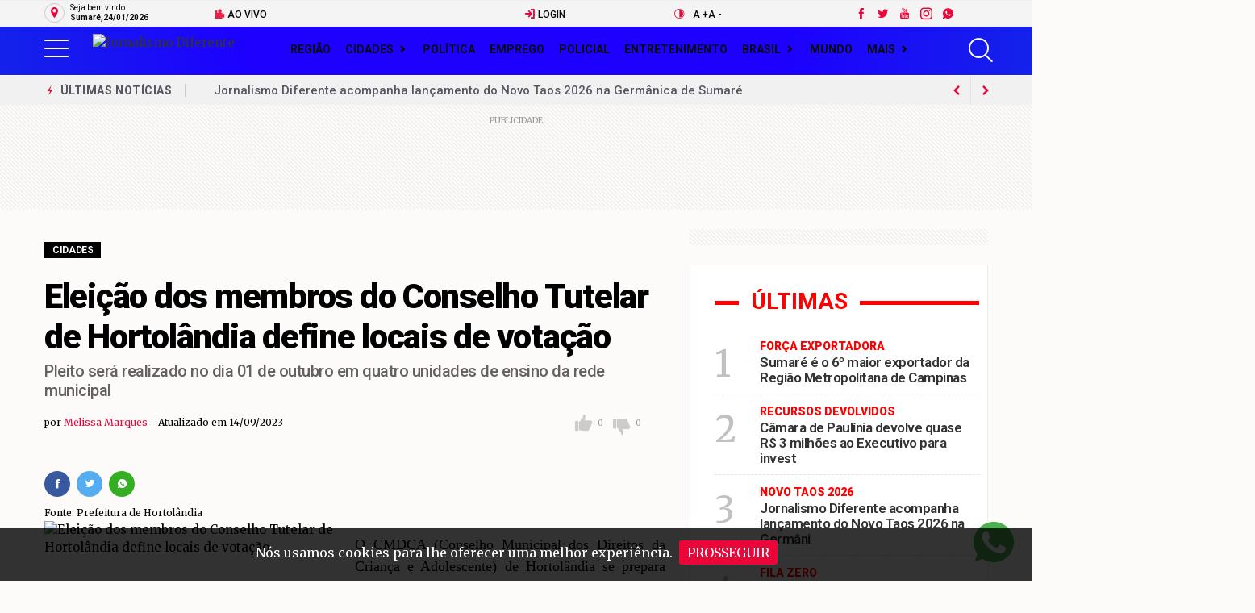

--- FILE ---
content_type: text/html; charset=utf-8
request_url: https://www.google.com/recaptcha/api2/anchor?ar=1&k=6LdOt_IjAAAAANRNWaQN9ZoZ4G7UxjJ3kThi5EAI&co=aHR0cHM6Ly93d3cuam9ybmFsaXNtb2RpZmVyZW50ZS5jb20uYnI6NDQz&hl=en&v=PoyoqOPhxBO7pBk68S4YbpHZ&size=normal&anchor-ms=20000&execute-ms=30000&cb=ux8ka9fd6cuz
body_size: 49550
content:
<!DOCTYPE HTML><html dir="ltr" lang="en"><head><meta http-equiv="Content-Type" content="text/html; charset=UTF-8">
<meta http-equiv="X-UA-Compatible" content="IE=edge">
<title>reCAPTCHA</title>
<style type="text/css">
/* cyrillic-ext */
@font-face {
  font-family: 'Roboto';
  font-style: normal;
  font-weight: 400;
  font-stretch: 100%;
  src: url(//fonts.gstatic.com/s/roboto/v48/KFO7CnqEu92Fr1ME7kSn66aGLdTylUAMa3GUBHMdazTgWw.woff2) format('woff2');
  unicode-range: U+0460-052F, U+1C80-1C8A, U+20B4, U+2DE0-2DFF, U+A640-A69F, U+FE2E-FE2F;
}
/* cyrillic */
@font-face {
  font-family: 'Roboto';
  font-style: normal;
  font-weight: 400;
  font-stretch: 100%;
  src: url(//fonts.gstatic.com/s/roboto/v48/KFO7CnqEu92Fr1ME7kSn66aGLdTylUAMa3iUBHMdazTgWw.woff2) format('woff2');
  unicode-range: U+0301, U+0400-045F, U+0490-0491, U+04B0-04B1, U+2116;
}
/* greek-ext */
@font-face {
  font-family: 'Roboto';
  font-style: normal;
  font-weight: 400;
  font-stretch: 100%;
  src: url(//fonts.gstatic.com/s/roboto/v48/KFO7CnqEu92Fr1ME7kSn66aGLdTylUAMa3CUBHMdazTgWw.woff2) format('woff2');
  unicode-range: U+1F00-1FFF;
}
/* greek */
@font-face {
  font-family: 'Roboto';
  font-style: normal;
  font-weight: 400;
  font-stretch: 100%;
  src: url(//fonts.gstatic.com/s/roboto/v48/KFO7CnqEu92Fr1ME7kSn66aGLdTylUAMa3-UBHMdazTgWw.woff2) format('woff2');
  unicode-range: U+0370-0377, U+037A-037F, U+0384-038A, U+038C, U+038E-03A1, U+03A3-03FF;
}
/* math */
@font-face {
  font-family: 'Roboto';
  font-style: normal;
  font-weight: 400;
  font-stretch: 100%;
  src: url(//fonts.gstatic.com/s/roboto/v48/KFO7CnqEu92Fr1ME7kSn66aGLdTylUAMawCUBHMdazTgWw.woff2) format('woff2');
  unicode-range: U+0302-0303, U+0305, U+0307-0308, U+0310, U+0312, U+0315, U+031A, U+0326-0327, U+032C, U+032F-0330, U+0332-0333, U+0338, U+033A, U+0346, U+034D, U+0391-03A1, U+03A3-03A9, U+03B1-03C9, U+03D1, U+03D5-03D6, U+03F0-03F1, U+03F4-03F5, U+2016-2017, U+2034-2038, U+203C, U+2040, U+2043, U+2047, U+2050, U+2057, U+205F, U+2070-2071, U+2074-208E, U+2090-209C, U+20D0-20DC, U+20E1, U+20E5-20EF, U+2100-2112, U+2114-2115, U+2117-2121, U+2123-214F, U+2190, U+2192, U+2194-21AE, U+21B0-21E5, U+21F1-21F2, U+21F4-2211, U+2213-2214, U+2216-22FF, U+2308-230B, U+2310, U+2319, U+231C-2321, U+2336-237A, U+237C, U+2395, U+239B-23B7, U+23D0, U+23DC-23E1, U+2474-2475, U+25AF, U+25B3, U+25B7, U+25BD, U+25C1, U+25CA, U+25CC, U+25FB, U+266D-266F, U+27C0-27FF, U+2900-2AFF, U+2B0E-2B11, U+2B30-2B4C, U+2BFE, U+3030, U+FF5B, U+FF5D, U+1D400-1D7FF, U+1EE00-1EEFF;
}
/* symbols */
@font-face {
  font-family: 'Roboto';
  font-style: normal;
  font-weight: 400;
  font-stretch: 100%;
  src: url(//fonts.gstatic.com/s/roboto/v48/KFO7CnqEu92Fr1ME7kSn66aGLdTylUAMaxKUBHMdazTgWw.woff2) format('woff2');
  unicode-range: U+0001-000C, U+000E-001F, U+007F-009F, U+20DD-20E0, U+20E2-20E4, U+2150-218F, U+2190, U+2192, U+2194-2199, U+21AF, U+21E6-21F0, U+21F3, U+2218-2219, U+2299, U+22C4-22C6, U+2300-243F, U+2440-244A, U+2460-24FF, U+25A0-27BF, U+2800-28FF, U+2921-2922, U+2981, U+29BF, U+29EB, U+2B00-2BFF, U+4DC0-4DFF, U+FFF9-FFFB, U+10140-1018E, U+10190-1019C, U+101A0, U+101D0-101FD, U+102E0-102FB, U+10E60-10E7E, U+1D2C0-1D2D3, U+1D2E0-1D37F, U+1F000-1F0FF, U+1F100-1F1AD, U+1F1E6-1F1FF, U+1F30D-1F30F, U+1F315, U+1F31C, U+1F31E, U+1F320-1F32C, U+1F336, U+1F378, U+1F37D, U+1F382, U+1F393-1F39F, U+1F3A7-1F3A8, U+1F3AC-1F3AF, U+1F3C2, U+1F3C4-1F3C6, U+1F3CA-1F3CE, U+1F3D4-1F3E0, U+1F3ED, U+1F3F1-1F3F3, U+1F3F5-1F3F7, U+1F408, U+1F415, U+1F41F, U+1F426, U+1F43F, U+1F441-1F442, U+1F444, U+1F446-1F449, U+1F44C-1F44E, U+1F453, U+1F46A, U+1F47D, U+1F4A3, U+1F4B0, U+1F4B3, U+1F4B9, U+1F4BB, U+1F4BF, U+1F4C8-1F4CB, U+1F4D6, U+1F4DA, U+1F4DF, U+1F4E3-1F4E6, U+1F4EA-1F4ED, U+1F4F7, U+1F4F9-1F4FB, U+1F4FD-1F4FE, U+1F503, U+1F507-1F50B, U+1F50D, U+1F512-1F513, U+1F53E-1F54A, U+1F54F-1F5FA, U+1F610, U+1F650-1F67F, U+1F687, U+1F68D, U+1F691, U+1F694, U+1F698, U+1F6AD, U+1F6B2, U+1F6B9-1F6BA, U+1F6BC, U+1F6C6-1F6CF, U+1F6D3-1F6D7, U+1F6E0-1F6EA, U+1F6F0-1F6F3, U+1F6F7-1F6FC, U+1F700-1F7FF, U+1F800-1F80B, U+1F810-1F847, U+1F850-1F859, U+1F860-1F887, U+1F890-1F8AD, U+1F8B0-1F8BB, U+1F8C0-1F8C1, U+1F900-1F90B, U+1F93B, U+1F946, U+1F984, U+1F996, U+1F9E9, U+1FA00-1FA6F, U+1FA70-1FA7C, U+1FA80-1FA89, U+1FA8F-1FAC6, U+1FACE-1FADC, U+1FADF-1FAE9, U+1FAF0-1FAF8, U+1FB00-1FBFF;
}
/* vietnamese */
@font-face {
  font-family: 'Roboto';
  font-style: normal;
  font-weight: 400;
  font-stretch: 100%;
  src: url(//fonts.gstatic.com/s/roboto/v48/KFO7CnqEu92Fr1ME7kSn66aGLdTylUAMa3OUBHMdazTgWw.woff2) format('woff2');
  unicode-range: U+0102-0103, U+0110-0111, U+0128-0129, U+0168-0169, U+01A0-01A1, U+01AF-01B0, U+0300-0301, U+0303-0304, U+0308-0309, U+0323, U+0329, U+1EA0-1EF9, U+20AB;
}
/* latin-ext */
@font-face {
  font-family: 'Roboto';
  font-style: normal;
  font-weight: 400;
  font-stretch: 100%;
  src: url(//fonts.gstatic.com/s/roboto/v48/KFO7CnqEu92Fr1ME7kSn66aGLdTylUAMa3KUBHMdazTgWw.woff2) format('woff2');
  unicode-range: U+0100-02BA, U+02BD-02C5, U+02C7-02CC, U+02CE-02D7, U+02DD-02FF, U+0304, U+0308, U+0329, U+1D00-1DBF, U+1E00-1E9F, U+1EF2-1EFF, U+2020, U+20A0-20AB, U+20AD-20C0, U+2113, U+2C60-2C7F, U+A720-A7FF;
}
/* latin */
@font-face {
  font-family: 'Roboto';
  font-style: normal;
  font-weight: 400;
  font-stretch: 100%;
  src: url(//fonts.gstatic.com/s/roboto/v48/KFO7CnqEu92Fr1ME7kSn66aGLdTylUAMa3yUBHMdazQ.woff2) format('woff2');
  unicode-range: U+0000-00FF, U+0131, U+0152-0153, U+02BB-02BC, U+02C6, U+02DA, U+02DC, U+0304, U+0308, U+0329, U+2000-206F, U+20AC, U+2122, U+2191, U+2193, U+2212, U+2215, U+FEFF, U+FFFD;
}
/* cyrillic-ext */
@font-face {
  font-family: 'Roboto';
  font-style: normal;
  font-weight: 500;
  font-stretch: 100%;
  src: url(//fonts.gstatic.com/s/roboto/v48/KFO7CnqEu92Fr1ME7kSn66aGLdTylUAMa3GUBHMdazTgWw.woff2) format('woff2');
  unicode-range: U+0460-052F, U+1C80-1C8A, U+20B4, U+2DE0-2DFF, U+A640-A69F, U+FE2E-FE2F;
}
/* cyrillic */
@font-face {
  font-family: 'Roboto';
  font-style: normal;
  font-weight: 500;
  font-stretch: 100%;
  src: url(//fonts.gstatic.com/s/roboto/v48/KFO7CnqEu92Fr1ME7kSn66aGLdTylUAMa3iUBHMdazTgWw.woff2) format('woff2');
  unicode-range: U+0301, U+0400-045F, U+0490-0491, U+04B0-04B1, U+2116;
}
/* greek-ext */
@font-face {
  font-family: 'Roboto';
  font-style: normal;
  font-weight: 500;
  font-stretch: 100%;
  src: url(//fonts.gstatic.com/s/roboto/v48/KFO7CnqEu92Fr1ME7kSn66aGLdTylUAMa3CUBHMdazTgWw.woff2) format('woff2');
  unicode-range: U+1F00-1FFF;
}
/* greek */
@font-face {
  font-family: 'Roboto';
  font-style: normal;
  font-weight: 500;
  font-stretch: 100%;
  src: url(//fonts.gstatic.com/s/roboto/v48/KFO7CnqEu92Fr1ME7kSn66aGLdTylUAMa3-UBHMdazTgWw.woff2) format('woff2');
  unicode-range: U+0370-0377, U+037A-037F, U+0384-038A, U+038C, U+038E-03A1, U+03A3-03FF;
}
/* math */
@font-face {
  font-family: 'Roboto';
  font-style: normal;
  font-weight: 500;
  font-stretch: 100%;
  src: url(//fonts.gstatic.com/s/roboto/v48/KFO7CnqEu92Fr1ME7kSn66aGLdTylUAMawCUBHMdazTgWw.woff2) format('woff2');
  unicode-range: U+0302-0303, U+0305, U+0307-0308, U+0310, U+0312, U+0315, U+031A, U+0326-0327, U+032C, U+032F-0330, U+0332-0333, U+0338, U+033A, U+0346, U+034D, U+0391-03A1, U+03A3-03A9, U+03B1-03C9, U+03D1, U+03D5-03D6, U+03F0-03F1, U+03F4-03F5, U+2016-2017, U+2034-2038, U+203C, U+2040, U+2043, U+2047, U+2050, U+2057, U+205F, U+2070-2071, U+2074-208E, U+2090-209C, U+20D0-20DC, U+20E1, U+20E5-20EF, U+2100-2112, U+2114-2115, U+2117-2121, U+2123-214F, U+2190, U+2192, U+2194-21AE, U+21B0-21E5, U+21F1-21F2, U+21F4-2211, U+2213-2214, U+2216-22FF, U+2308-230B, U+2310, U+2319, U+231C-2321, U+2336-237A, U+237C, U+2395, U+239B-23B7, U+23D0, U+23DC-23E1, U+2474-2475, U+25AF, U+25B3, U+25B7, U+25BD, U+25C1, U+25CA, U+25CC, U+25FB, U+266D-266F, U+27C0-27FF, U+2900-2AFF, U+2B0E-2B11, U+2B30-2B4C, U+2BFE, U+3030, U+FF5B, U+FF5D, U+1D400-1D7FF, U+1EE00-1EEFF;
}
/* symbols */
@font-face {
  font-family: 'Roboto';
  font-style: normal;
  font-weight: 500;
  font-stretch: 100%;
  src: url(//fonts.gstatic.com/s/roboto/v48/KFO7CnqEu92Fr1ME7kSn66aGLdTylUAMaxKUBHMdazTgWw.woff2) format('woff2');
  unicode-range: U+0001-000C, U+000E-001F, U+007F-009F, U+20DD-20E0, U+20E2-20E4, U+2150-218F, U+2190, U+2192, U+2194-2199, U+21AF, U+21E6-21F0, U+21F3, U+2218-2219, U+2299, U+22C4-22C6, U+2300-243F, U+2440-244A, U+2460-24FF, U+25A0-27BF, U+2800-28FF, U+2921-2922, U+2981, U+29BF, U+29EB, U+2B00-2BFF, U+4DC0-4DFF, U+FFF9-FFFB, U+10140-1018E, U+10190-1019C, U+101A0, U+101D0-101FD, U+102E0-102FB, U+10E60-10E7E, U+1D2C0-1D2D3, U+1D2E0-1D37F, U+1F000-1F0FF, U+1F100-1F1AD, U+1F1E6-1F1FF, U+1F30D-1F30F, U+1F315, U+1F31C, U+1F31E, U+1F320-1F32C, U+1F336, U+1F378, U+1F37D, U+1F382, U+1F393-1F39F, U+1F3A7-1F3A8, U+1F3AC-1F3AF, U+1F3C2, U+1F3C4-1F3C6, U+1F3CA-1F3CE, U+1F3D4-1F3E0, U+1F3ED, U+1F3F1-1F3F3, U+1F3F5-1F3F7, U+1F408, U+1F415, U+1F41F, U+1F426, U+1F43F, U+1F441-1F442, U+1F444, U+1F446-1F449, U+1F44C-1F44E, U+1F453, U+1F46A, U+1F47D, U+1F4A3, U+1F4B0, U+1F4B3, U+1F4B9, U+1F4BB, U+1F4BF, U+1F4C8-1F4CB, U+1F4D6, U+1F4DA, U+1F4DF, U+1F4E3-1F4E6, U+1F4EA-1F4ED, U+1F4F7, U+1F4F9-1F4FB, U+1F4FD-1F4FE, U+1F503, U+1F507-1F50B, U+1F50D, U+1F512-1F513, U+1F53E-1F54A, U+1F54F-1F5FA, U+1F610, U+1F650-1F67F, U+1F687, U+1F68D, U+1F691, U+1F694, U+1F698, U+1F6AD, U+1F6B2, U+1F6B9-1F6BA, U+1F6BC, U+1F6C6-1F6CF, U+1F6D3-1F6D7, U+1F6E0-1F6EA, U+1F6F0-1F6F3, U+1F6F7-1F6FC, U+1F700-1F7FF, U+1F800-1F80B, U+1F810-1F847, U+1F850-1F859, U+1F860-1F887, U+1F890-1F8AD, U+1F8B0-1F8BB, U+1F8C0-1F8C1, U+1F900-1F90B, U+1F93B, U+1F946, U+1F984, U+1F996, U+1F9E9, U+1FA00-1FA6F, U+1FA70-1FA7C, U+1FA80-1FA89, U+1FA8F-1FAC6, U+1FACE-1FADC, U+1FADF-1FAE9, U+1FAF0-1FAF8, U+1FB00-1FBFF;
}
/* vietnamese */
@font-face {
  font-family: 'Roboto';
  font-style: normal;
  font-weight: 500;
  font-stretch: 100%;
  src: url(//fonts.gstatic.com/s/roboto/v48/KFO7CnqEu92Fr1ME7kSn66aGLdTylUAMa3OUBHMdazTgWw.woff2) format('woff2');
  unicode-range: U+0102-0103, U+0110-0111, U+0128-0129, U+0168-0169, U+01A0-01A1, U+01AF-01B0, U+0300-0301, U+0303-0304, U+0308-0309, U+0323, U+0329, U+1EA0-1EF9, U+20AB;
}
/* latin-ext */
@font-face {
  font-family: 'Roboto';
  font-style: normal;
  font-weight: 500;
  font-stretch: 100%;
  src: url(//fonts.gstatic.com/s/roboto/v48/KFO7CnqEu92Fr1ME7kSn66aGLdTylUAMa3KUBHMdazTgWw.woff2) format('woff2');
  unicode-range: U+0100-02BA, U+02BD-02C5, U+02C7-02CC, U+02CE-02D7, U+02DD-02FF, U+0304, U+0308, U+0329, U+1D00-1DBF, U+1E00-1E9F, U+1EF2-1EFF, U+2020, U+20A0-20AB, U+20AD-20C0, U+2113, U+2C60-2C7F, U+A720-A7FF;
}
/* latin */
@font-face {
  font-family: 'Roboto';
  font-style: normal;
  font-weight: 500;
  font-stretch: 100%;
  src: url(//fonts.gstatic.com/s/roboto/v48/KFO7CnqEu92Fr1ME7kSn66aGLdTylUAMa3yUBHMdazQ.woff2) format('woff2');
  unicode-range: U+0000-00FF, U+0131, U+0152-0153, U+02BB-02BC, U+02C6, U+02DA, U+02DC, U+0304, U+0308, U+0329, U+2000-206F, U+20AC, U+2122, U+2191, U+2193, U+2212, U+2215, U+FEFF, U+FFFD;
}
/* cyrillic-ext */
@font-face {
  font-family: 'Roboto';
  font-style: normal;
  font-weight: 900;
  font-stretch: 100%;
  src: url(//fonts.gstatic.com/s/roboto/v48/KFO7CnqEu92Fr1ME7kSn66aGLdTylUAMa3GUBHMdazTgWw.woff2) format('woff2');
  unicode-range: U+0460-052F, U+1C80-1C8A, U+20B4, U+2DE0-2DFF, U+A640-A69F, U+FE2E-FE2F;
}
/* cyrillic */
@font-face {
  font-family: 'Roboto';
  font-style: normal;
  font-weight: 900;
  font-stretch: 100%;
  src: url(//fonts.gstatic.com/s/roboto/v48/KFO7CnqEu92Fr1ME7kSn66aGLdTylUAMa3iUBHMdazTgWw.woff2) format('woff2');
  unicode-range: U+0301, U+0400-045F, U+0490-0491, U+04B0-04B1, U+2116;
}
/* greek-ext */
@font-face {
  font-family: 'Roboto';
  font-style: normal;
  font-weight: 900;
  font-stretch: 100%;
  src: url(//fonts.gstatic.com/s/roboto/v48/KFO7CnqEu92Fr1ME7kSn66aGLdTylUAMa3CUBHMdazTgWw.woff2) format('woff2');
  unicode-range: U+1F00-1FFF;
}
/* greek */
@font-face {
  font-family: 'Roboto';
  font-style: normal;
  font-weight: 900;
  font-stretch: 100%;
  src: url(//fonts.gstatic.com/s/roboto/v48/KFO7CnqEu92Fr1ME7kSn66aGLdTylUAMa3-UBHMdazTgWw.woff2) format('woff2');
  unicode-range: U+0370-0377, U+037A-037F, U+0384-038A, U+038C, U+038E-03A1, U+03A3-03FF;
}
/* math */
@font-face {
  font-family: 'Roboto';
  font-style: normal;
  font-weight: 900;
  font-stretch: 100%;
  src: url(//fonts.gstatic.com/s/roboto/v48/KFO7CnqEu92Fr1ME7kSn66aGLdTylUAMawCUBHMdazTgWw.woff2) format('woff2');
  unicode-range: U+0302-0303, U+0305, U+0307-0308, U+0310, U+0312, U+0315, U+031A, U+0326-0327, U+032C, U+032F-0330, U+0332-0333, U+0338, U+033A, U+0346, U+034D, U+0391-03A1, U+03A3-03A9, U+03B1-03C9, U+03D1, U+03D5-03D6, U+03F0-03F1, U+03F4-03F5, U+2016-2017, U+2034-2038, U+203C, U+2040, U+2043, U+2047, U+2050, U+2057, U+205F, U+2070-2071, U+2074-208E, U+2090-209C, U+20D0-20DC, U+20E1, U+20E5-20EF, U+2100-2112, U+2114-2115, U+2117-2121, U+2123-214F, U+2190, U+2192, U+2194-21AE, U+21B0-21E5, U+21F1-21F2, U+21F4-2211, U+2213-2214, U+2216-22FF, U+2308-230B, U+2310, U+2319, U+231C-2321, U+2336-237A, U+237C, U+2395, U+239B-23B7, U+23D0, U+23DC-23E1, U+2474-2475, U+25AF, U+25B3, U+25B7, U+25BD, U+25C1, U+25CA, U+25CC, U+25FB, U+266D-266F, U+27C0-27FF, U+2900-2AFF, U+2B0E-2B11, U+2B30-2B4C, U+2BFE, U+3030, U+FF5B, U+FF5D, U+1D400-1D7FF, U+1EE00-1EEFF;
}
/* symbols */
@font-face {
  font-family: 'Roboto';
  font-style: normal;
  font-weight: 900;
  font-stretch: 100%;
  src: url(//fonts.gstatic.com/s/roboto/v48/KFO7CnqEu92Fr1ME7kSn66aGLdTylUAMaxKUBHMdazTgWw.woff2) format('woff2');
  unicode-range: U+0001-000C, U+000E-001F, U+007F-009F, U+20DD-20E0, U+20E2-20E4, U+2150-218F, U+2190, U+2192, U+2194-2199, U+21AF, U+21E6-21F0, U+21F3, U+2218-2219, U+2299, U+22C4-22C6, U+2300-243F, U+2440-244A, U+2460-24FF, U+25A0-27BF, U+2800-28FF, U+2921-2922, U+2981, U+29BF, U+29EB, U+2B00-2BFF, U+4DC0-4DFF, U+FFF9-FFFB, U+10140-1018E, U+10190-1019C, U+101A0, U+101D0-101FD, U+102E0-102FB, U+10E60-10E7E, U+1D2C0-1D2D3, U+1D2E0-1D37F, U+1F000-1F0FF, U+1F100-1F1AD, U+1F1E6-1F1FF, U+1F30D-1F30F, U+1F315, U+1F31C, U+1F31E, U+1F320-1F32C, U+1F336, U+1F378, U+1F37D, U+1F382, U+1F393-1F39F, U+1F3A7-1F3A8, U+1F3AC-1F3AF, U+1F3C2, U+1F3C4-1F3C6, U+1F3CA-1F3CE, U+1F3D4-1F3E0, U+1F3ED, U+1F3F1-1F3F3, U+1F3F5-1F3F7, U+1F408, U+1F415, U+1F41F, U+1F426, U+1F43F, U+1F441-1F442, U+1F444, U+1F446-1F449, U+1F44C-1F44E, U+1F453, U+1F46A, U+1F47D, U+1F4A3, U+1F4B0, U+1F4B3, U+1F4B9, U+1F4BB, U+1F4BF, U+1F4C8-1F4CB, U+1F4D6, U+1F4DA, U+1F4DF, U+1F4E3-1F4E6, U+1F4EA-1F4ED, U+1F4F7, U+1F4F9-1F4FB, U+1F4FD-1F4FE, U+1F503, U+1F507-1F50B, U+1F50D, U+1F512-1F513, U+1F53E-1F54A, U+1F54F-1F5FA, U+1F610, U+1F650-1F67F, U+1F687, U+1F68D, U+1F691, U+1F694, U+1F698, U+1F6AD, U+1F6B2, U+1F6B9-1F6BA, U+1F6BC, U+1F6C6-1F6CF, U+1F6D3-1F6D7, U+1F6E0-1F6EA, U+1F6F0-1F6F3, U+1F6F7-1F6FC, U+1F700-1F7FF, U+1F800-1F80B, U+1F810-1F847, U+1F850-1F859, U+1F860-1F887, U+1F890-1F8AD, U+1F8B0-1F8BB, U+1F8C0-1F8C1, U+1F900-1F90B, U+1F93B, U+1F946, U+1F984, U+1F996, U+1F9E9, U+1FA00-1FA6F, U+1FA70-1FA7C, U+1FA80-1FA89, U+1FA8F-1FAC6, U+1FACE-1FADC, U+1FADF-1FAE9, U+1FAF0-1FAF8, U+1FB00-1FBFF;
}
/* vietnamese */
@font-face {
  font-family: 'Roboto';
  font-style: normal;
  font-weight: 900;
  font-stretch: 100%;
  src: url(//fonts.gstatic.com/s/roboto/v48/KFO7CnqEu92Fr1ME7kSn66aGLdTylUAMa3OUBHMdazTgWw.woff2) format('woff2');
  unicode-range: U+0102-0103, U+0110-0111, U+0128-0129, U+0168-0169, U+01A0-01A1, U+01AF-01B0, U+0300-0301, U+0303-0304, U+0308-0309, U+0323, U+0329, U+1EA0-1EF9, U+20AB;
}
/* latin-ext */
@font-face {
  font-family: 'Roboto';
  font-style: normal;
  font-weight: 900;
  font-stretch: 100%;
  src: url(//fonts.gstatic.com/s/roboto/v48/KFO7CnqEu92Fr1ME7kSn66aGLdTylUAMa3KUBHMdazTgWw.woff2) format('woff2');
  unicode-range: U+0100-02BA, U+02BD-02C5, U+02C7-02CC, U+02CE-02D7, U+02DD-02FF, U+0304, U+0308, U+0329, U+1D00-1DBF, U+1E00-1E9F, U+1EF2-1EFF, U+2020, U+20A0-20AB, U+20AD-20C0, U+2113, U+2C60-2C7F, U+A720-A7FF;
}
/* latin */
@font-face {
  font-family: 'Roboto';
  font-style: normal;
  font-weight: 900;
  font-stretch: 100%;
  src: url(//fonts.gstatic.com/s/roboto/v48/KFO7CnqEu92Fr1ME7kSn66aGLdTylUAMa3yUBHMdazQ.woff2) format('woff2');
  unicode-range: U+0000-00FF, U+0131, U+0152-0153, U+02BB-02BC, U+02C6, U+02DA, U+02DC, U+0304, U+0308, U+0329, U+2000-206F, U+20AC, U+2122, U+2191, U+2193, U+2212, U+2215, U+FEFF, U+FFFD;
}

</style>
<link rel="stylesheet" type="text/css" href="https://www.gstatic.com/recaptcha/releases/PoyoqOPhxBO7pBk68S4YbpHZ/styles__ltr.css">
<script nonce="PTz1SFv4wiXwtKCWp4U4aQ" type="text/javascript">window['__recaptcha_api'] = 'https://www.google.com/recaptcha/api2/';</script>
<script type="text/javascript" src="https://www.gstatic.com/recaptcha/releases/PoyoqOPhxBO7pBk68S4YbpHZ/recaptcha__en.js" nonce="PTz1SFv4wiXwtKCWp4U4aQ">
      
    </script></head>
<body><div id="rc-anchor-alert" class="rc-anchor-alert"></div>
<input type="hidden" id="recaptcha-token" value="[base64]">
<script type="text/javascript" nonce="PTz1SFv4wiXwtKCWp4U4aQ">
      recaptcha.anchor.Main.init("[\x22ainput\x22,[\x22bgdata\x22,\x22\x22,\[base64]/[base64]/[base64]/bmV3IHJbeF0oY1swXSk6RT09Mj9uZXcgclt4XShjWzBdLGNbMV0pOkU9PTM/bmV3IHJbeF0oY1swXSxjWzFdLGNbMl0pOkU9PTQ/[base64]/[base64]/[base64]/[base64]/[base64]/[base64]/[base64]/[base64]\x22,\[base64]\\u003d\x22,\x22w5PDnMOLwpHCsnrDnMKfTsOVK8K7wo/CpsKFw63Cs8KHw4nCgMKdwo9bbjEMwpHDmHfCrTpHWMKmYsKxwpfCvcOYw4cKwrbCg8KNw6I/UiV2NTZcwrd3w57DlsO/[base64]/DhGjDmcO+UsKSBn8bw6HCtcOYG2szY8K5XCkWwoQawroJwqQ9SsO0NXrCscKtw4MEVsKvTDdgw6EdwrPCvxNDR8OgA3DCr8KdOmDCpcOQHCRpwqFEw5kkY8K5w5PCtsO3LMOgczcLw47DncOBw70oJsKUwp4Rw4/DsC5GZsODewvDjsOxfTnDjHfCpX/Ci8KpwrfCgsKJEDDCsMOPOwcgwpU8AxhPw6EJdF/[base64]/CnMOOb03DrUUlwpN7wqRzwpQPwpAzwp8oX2zDs3jDjMOTCQE8IBDCnMK2wqk4FXfCrcOrYAPCqTnDvMKAM8KzK8KAGMOJw6VKwrvDs1nCnAzDuCQxw6rCpcKweRxiw75KesODesO2w6J/[base64]/DqMKUFsOpBWzCmChqwrrCugDDocKzw5MJEMKyw7DCgQE9JkTDoRhcDUDDs3V1w5fCs8OLw6xrRjUKDsOMwqrDmcOEV8Kcwpl/[base64]/ClljCoMOcwqpocUbDscKGwq7CksKnw6YNb8OKSBnDrsO8Mixew5kyfRd2dcOeLMKNITzDmzMPblvCgkViw7d6EEjDvcO7DMOWwr/Ds1jCkMOKw53DpsOvJTsewpbCp8KFwrlPwrJGNsOVSsOESsKlw7ZYwoHDjSbCmMOBNS/CsU7CisKOfkrDhcKxXsKuw6TCkcOYwocYwr92S1jDgsOLIgsrwpTCuSTCiXTDh1MqFQF5wo3DlG9nFWzDnGLDn8OHdWgsw6RLJQUMRMKza8KzFnHCgVPDsMKnw4QRwo5GeXJ0w7siw4PCuRrCqHoWBcOQeCJiwrpCYcOabMOrw5jDqzNAwpsSw5/[base64]/Y8KaEAFEw5TCvFYAw5glV3rCoT97w4JewoV8w5UpdT3CngrCicOxw57CnMOLw7zDqmjCrcO3wo5lw7Riwo0JecKlQcOsb8KaegHCmcOKw7bDoQ3CssK5wqZ/w4vCqy7DhcKIwqnDsMOewobDhcK6VcKMIcO+eEQIwr0Mw5goFFDCjmLChWDCr8OEw6cEZMKsZmAWwokZAcOTLlAHw4TCpcKxw6bChsONw4YNWMOhwo7DgR7Dq8OfdcOCChrCs8O+cDzChMKiw6l2woLCvMOpwrA3MgbCtcKOZi8Ww7XCtzRuw6/[base64]/wphRRmHDojjCocKEw7HCjUDCqxTDsyFRWMKbwp7Cu8Kzw7nCpCEOw53DlMO5WhzCuMKmw4PCvcOcezQFwqDChSQ2E28Mw5LDh8OYwqDComBjCE7DpzDDp8K4UMKiMXBbw63DhcKGJMK7wr1cw5lVw5jCjkrCnUETExHDtsK4V8KKw5AIw63Do1/Dp3kcwpHDv1jClcKJPQMTRRVMURvCkHNhw63DgXfDjcK9w7LDkC/Ch8OhaMKuw53DmsOxZMKLMzHDmwIUV8OXQ3rDkcOgbsKoMcK2w5HDn8ONwpMSw4fCuXXCnC5ZfmleXWfDlAPDjcOyV8Oow4PCtsK9w7/[base64]/DhcOgemEAw6xqwotsf8KLFEPCiUPDkcK5T3l3NXDDpsKSeBrCkHtDw4Aiw5dFKxc9GEbCucK7WFbCrMKdZ8KZc8ODwoR4W8KjaXwzw4zDqXDDtiQmw4ANRyxJw7QpwqzDvkzCkxskEFZpw6fCuMOQw6MAw4QwIcK/[base64]/DlU3CscOwwrXCtl/Do8KlB30ywoJJw6FqVMOowrMSf8OKw4fDhzPDilTDjjg8w6xqwpDDhgvDlcKTaMOfwqjCk8OXwrUUMxLDoSNSwqZSwr0DwpxUwr5vP8K6HRzCkMOBw4fCsMK9R2dSwolQRix9w6/Di1XCp1A4bsOVLl3DhHnDo8OEwozDqyZVw4rCvcKnwrUkR8Kdwo/[base64]/DiG9iFEzDowrDvcKpKMO7UlrCr2JtEsKHwrXCsBc6wq7CmgfCnMOHf8KfClINWcKowrQ1w5o5V8OxUcOKDSnDvcK/[base64]/CmWozw7vDusK3w77Cr8KNS8OYbMORw6xWw5lodW7CrBw+Gk8rwpPDliAEw7nDt8K3w6UwXn92wpDCscKeQ3LCh8KGAMK3Nj/[base64]/w7/[base64]/wo/DocOzAsO6Wz3CvCzCuV3DrC7DucOtw6rCpcOxw7tkSMOZPABlSmkvJwHCr2HChhbCl0XCiX0HAcK+J8KewqvCoA7Don3Dq8KaYRDDhcKFcsKYw4jDrsKZfMOfP8KQw7oKOUUNw4nDsUfCssKnw5zDlTLDvFrDiS1Kw4HCncO2woI5RsKLw6XClQrDhsKHax/[base64]/QsOfw60Qw60ieirCo0fDssK2BDzDkMKVwqvCoyLCmQtyZx84LnLCvm7CkcKSWzRiwrPDqMO8MwklW8KeIkguw5Bjw4p6AsOKw5zDgRkHwpAIA3bDgxnCiMO5w7oFO8OBYsKHwq89YV7CpcK/[base64]/[base64]/DksKCwoPCkW7DmcKDwotaWsO/w5Z3wrfCklnCjCzDhsOMEAnCvQLCp8OyMm7CtMO/w7PCvVpEPMOWdQ/[base64]/Dp8OVH8OfwpbDjcO4w7zCmcOPJkYmORnCjh9iGMKOwofDsm/ClCzDsETDqMOewr0hfCvDjknCq8KyIsKcwoAAw5dWwqfCgsOvwokwVT/CkkxfcCZfwpDCn8KnVcKKwrbDvX1PwoERQCLDlsOWA8OiG8KFOcK9w4XChjJdw7jCvMOpwoBBwqfDul7DpMKNM8OLw6IkwqbCkyXCmEZ2SBPCnMKsw65ASGHClWXDicO5aWXDtWA0OizDiAzDsMOjw7s/Zh1EKsO3w6vCsFF/[base64]/DjzHCuQfDv8OuOFvCrcOedXjDg8Khw6UQwoDDhAlBwr3Cu3DDpSvDlcO+w7rDlGAAw7nDpcKCwofDqnXDuMKJw57DncKTWcKuICs3OMOESm55M1INw6tTw6TDjjnCs33DnsOVOyLDhS3ClMOIIsK/wo/DvMOVwrcJwrnDhFTDs3sySXtBw6TDsBDDrMOBw4rCtsKUVMO6w6E4Fi1gwr0UMGtbJjh6A8OSMh3Dt8KxUhQkwqgvw5bDpcK5AsKlcRLDlB13w4ExH2HCtlE9VsOtwqnDkW/CtHJTYcOYdSVawo/DtEIMwoM0S8KXwqnCucOqAsO/wpnCgF7Dl2Jcw4BrwpbDosONwp9cFMK5w5DDqsKpw4IxJ8K3CMKjKkXCnjTCr8Kew7hRYMO8CMKaw7ICAMKAw4/Cqlk9w6/DjifDuAsHSCpVwosgd8K8w6bDh2LDlMKnwoPDozMdIMOzZMK9ClLDhT/CsxIsWRbDh1cgEMO+DRHDrMOZwpNLHXPCtmTDrw7CvcOwAsKkGsKMw77Dn8OzwooNFWRFwr/DrsOFAsK/AEEmw54zw5XDiBcOw5jDhMKXwqTCnMOYw5c8NVRCG8OGecKzw4nCoMKJKS/[base64]/OsOUw5kcBEEvW8OKwrZ3JzLCqsO7HMKmwp/[base64]/Du0oebsO4IBfCgcOrLMKSTlfDvC7Dq8OiVx4Nw7hzwpTCkSPCmgnCpQrCt8OtwrjCtsKmNsOjw4ljOMKuwpAzwoo1RcO/EHLDiSYZw53Du8KWw5zCrDjCm3DDjREYNsK1fcK0CVbDlMOcw6Vww4QEfijCtgLCgcKuwpLCkMK6w7vDusKdwpPDnG/DtCRdLQfCpXFZwo3DosKqF2cfT1B5wpnDq8Kbw5VqGMOFZsOpDUUJwrzDt8Ofw4LCu8O8HRjChsO1w4lfw7zDsDwWBsOHw5ZSGkTDu8OGM8KiOn3CmTgBYHMXbMO+Z8KtwpoqM8Oewq/CswZLw5bCgMO4wqfCgMKTwoTCqsKtTsKVQMOzw4B/d8KTw6lqE8Oyw7vCqMKJY8Onwo1DEMK4wqM8wpHCjsKyVsODGgHCrjAqYMKew4MywphzwrV9w71Kw6HCpxdBVMKHBMOYwqMlwo3Cq8OTBMKKNjnDscKVwo/[base64]/wqbClsKWwpnCn8OdwrQEw7jCpz7Cr28rw5fDu8Khw5jCnMO1wqfDssOvB3HCvMKIf2siO8KoJcKyHlbCl8KPwqYcw4jCs8OIw4zDjRdGFcKGBcKxw6/Cj8O4N0rDowVjwrLCpMKwwrrCnMK/wq8EwoAOwoTCgcKRw7PDg8KjWcKjWB3CjMK8A8KxDxjChsKmAFjCm8OGRjTCu8KqZMO/S8OPwpBbw7Mkwrl3wpXCpS3ChsOlbcK2w6/DlC7DgAgQDxTCkXEAeTfDimXCi0TDlBLDhsKBw4tvw5vCrsO4woEswqIHUmwhwqZ2FsORQMO2OsKfwq0ew7Mfw5TCkw3CrsKEY8Kiw5bClcOzw7t4ak3Ct3vCh8OKwqDDswEibipfwrxYNsK/[base64]/DtkR7wr8AwrXCry/DocKaw682Ck84IsKcw5TDuMOxw6jDj8KGwrLCu2EjUcOlw6Blw5bDr8KrcWp9wqDDqmsQZ8K4w5DCksOqB8KmwoUdJcOZDMKCYE9dwpdbKMKow7LDiSXCnMOIehYFQBY7w4/DgBYIw7XDoTwIU8Kjwp4gScOQw4/Dl2rDj8ODwonDqFJ7BjHDr8KwF0LDlEB1DBXDoMOEwqrDr8Oqwp3CphzCusK0dBvCsMK/w4sIw43Dml1zwoEuMMK9WMKbwrrDpsKGXkE4w63Dv1I6SBBEe8K0wp1FfsOzwo3Ch0TDuTB8a8OFLiTCvcOTwqrDtsKvw7vDrERGWQUsXC1EG8K4wqt4Q3nDi8KzDcKYPmTCjArDoyHCiMO9wq3CgSjDqcKRwpDCrcOgMMOCPMOsaUDCp3glUMK4w5HDkcK/[base64]/DtmtTw67Duho1wqzCiic5wqhfK8KVwrYCw6lgV8OtS07CpiFTWsOGwqHCrcOLw6fCtsOSw6hlbxDCg8OUwpTCvDVEccKGw6lnb8O6w5hKVsO0w5LDhVU8w4J0wqnCrhFFIcOQwo/CsMOwMcKmwozCisKBVsOrwpzCtzFXVUEOUmzCg8ONw6lDHMOGFxByw5TCrEbCuUvCpH0bZsOEw6dGQcOvw5MJw6rCtcO7JzvCvMO/eVvDpWfCncOHVMOLw6bCpUtLwrHCuMOow7HDusKTwqLCmXU+QMOcKVhpw4PCpcK6wqbDiMKSwofDtsOXwoQuw4BeZsK8w6XCgSsFXi09w6UlV8K6wpvCicKZw5Z+wrrCucOgN8OIwoTCh8OGVjzDpsOawqt4w74Zw5ByVls6woswEl8oAsK/S3/DiHUvQ1ADw5XDpcOjacK4acO4wqdbwpV6w5/DpMKjw7fCusOTGhbDoQnDkScdJDDCsMOpwqU/bTtRw7XCqnFcwpHCocKEAsO9woQ+wqN3wrZQwrpbwrXCgE3CsH3CkRHDvCrCjw97GcO5CsKrUlnDti/Duh47ZcK6wpHCksKuw5A+RsOCKcOgwpXCtsKUKGvDksOlwpg0wp9ow7nCrcKvT33Cj8KqJ8Oaw4/[base64]/[base64]/DkTIlw79Lw6VoK8KTwpnCgibDkcKwEMKlHAdeNMKwFRjCncOWFQZpJ8K8D8K5w4gbw4/[base64]/[base64]/[base64]/DpWUBw6wFw40jw5BZwozDlmXDpCxSw4zDiDrDnMOpbEh9w5t2w6VEwps2MMOzwqs/H8Oow7TCvsKkB8O5dw8Aw4vCmMK4fxRQWSzCvsOuw5XDnSDDpVjDrsK7OjzDucO1w5rCkFYEW8OAwoIZbUpOTcK+w5vCljfDvX9Kwrp/aMOfEXxKw7jDt8OrZlMGbzLCtcKaL3DCpAbCpsKlNcO/cU9gwqUOVsKYw7TCsB5lPcOWPMKsFmTDrsOhw4Vnw7TDqEHDiMK8w7QxWCY+w43DiMOtw7oywopsZcOcUzd/wobDpMKROWPDsy/CvQZSTcODw5BFHcO6bXd5w4nCnzlpU8OrUMOFwrrDucOPGMKswrDDpnbCocKCKlYDVDklTWLDsz3DtMKYMMK5CsKzYEfDqkQGQxcTNMOww5gQwqPDiyYOKlRKUcO3wr9BXUF/V2hMw4RSwpQPK3x/LsOww5prwo8ZbUJKIXhfLhrCnMKRF0cQwq3ChMO+NcKMJknDhRvCjysFbgLCusOfAcKtTsKDwpPDvXvClyYjw57DnxPCk8KHw700e8OQw5Nmwoczw6LCs8Olw5/CkMKyNcORbjhLPMOSfWILOsKKw7LDim/CnsOzwrfDjcOZNirDqzVyYMOxAhXCmsOnHcO2QWXDpcO7VcOFWsK5wrzDp1kNw7cdwqDDucKiwrpIYDXDvMOww4MmDA95w5lwI8ODPA3Cr8OKQkBDw4zCoFMaAsOAekzDiMOWw5HDiRvCm2LClcOQwqDCjXEPcsKWEjrCnnDDh8KPw61ww7PDiMOHwrEDLG/[base64]/DpF0Iw7jCjcOQfhHCmcOBwo9qwo7Cs2h9w6tKw49cw6RgwozDmMOmbMKzw74/[base64]/ccKKOzPDlMKMw5o4wpTDjlfDiV98w7FYcArDgMOAXMOlw6XCmQ4QSXZdY8KjIcKyARDCsMOyHsKLw4liWsKtwpZ3QsKhwoIDdGrDp8O0w7fCk8Onw7QMeClqwonDrH41UXzClwUCwqlvw6/DmConwrUMQDdcwqc6wo/Dq8KPw5PDn3FFwpElJMOUw7U/OsKvwpPCocKES8KJw5IPVHM6w6/DvsOpWzbDr8O3w4Baw43DhEUwwo1OcMK/woLCusK5AcK2Ni7CuSU5UVzCosO7C0LDpWzDvMKMwo3DgsOdw5wTZhbCj1/Cvn0/[base64]/CjcKAUmnDsgLDlHnCoioyw4B8eRzClcOoXMOZw5rCrMKww63CjVA6D8KoRyfCscK1w6jCiCzChADCu8OvZMOdFsKmw7REwoTCsRBiRGVBw6E0w5ZYfUtidQVKw5w2wrxLwpfDuQUqO2jDmsO1w4dPw4hAw5/CkMKrwo3DqcKcU8OIUy1owr50w7s+w7Mmw4cHw4HDsSPCvkvCu8Ogw7dBHBFhw6PDusKZbMO5eWQmw6EiAl4QEsKZPBERRMKJJsO+w4/Dh8KrAmHCi8O7SAxEDXNUw7fChAfDjkbDq2ola8K3VyjCjEtKQ8K8JsO1HsO2w4PDmcKcImgSw6TCjcORw6oDXQhlXHTCqAFmw7nDncK3XHjCuyFBCyTDilPDm8KgBgNhB2/Dm042w5QjwpzCiMOtwrTDuT7DgcKSFsOew77Cr0cnwo/DtinDvhoVD07DozIywp0iT8Kqw7hxw5shwrA/woYmwq5xEMK7w6k1w5fDuh46ETXDicKbfcOkBcOjw78DJ8OTaTTCh3kIwrHCjBvDtENvwocKw6sXKBovESDDpzfDnsKJG8KdfzPDusKIwpZMADxPw77CucKKeR/Djxxew6fDqsKawrPCosKHRMKRU35iSyJYwpNGwpY7w4pRwq7CimbDsX3DuhN/w6/Dkkhiw6YtaxZ3wq7Ck2DDkMKAUAMXBBXDqn3Dq8O3PFTDjsKiw4NiFUEJwpwARcKxAcKswo1NwrYHTsOnRcOUw4ptwr/[base64]/w58bdR0Bw74/Ql1/ZsO4VGEJw4PDtAlzw68wT8OSMHAeNcOPwqbDlcOQwpjCncOjbMKNw4o1SMKaw43CpMK3wpTDm1wAWBrDpn4hwp3CsE7DqjN1wrkgL8K9wrTDnsOGwpbCkMOtFi3Dvjxiw4HDlcO4dsObw5U+wqnDh1/DnnzCnnvCkgIZWMOdFTbDvXRHw6zDrEY6wog/[base64]/[base64]/[base64]/[base64]/CjMKcw6HDusOGYsK8wpt9ZzzDmMOnSMKlZcOvfcO1wq/DhjXCocKzw5LCiQdMN0sbw51OEwrCiMO0MlNxB1Fpw7J/w57CucO/[base64]/w6gzYsOtwrUIGSwEwrQ0GHXCt8ODw7gfaxfCh1RPI0vDkTEYF8O5wozCulAww4TDmcKqw4kNDcKGw73Do8O2DcODw5zDnjfDtzo/[base64]/DpcKcw5IUwoDDosO1w4BJw41Bwrsvw5TCmFVuw7tBw7zCtcK5w4bCsjDDuhjCuAbDnTfDisOmwr/Dh8KFw4lIAxQaDBEzXHvDmCPDp8OewrDDhcKUb8O1w5BzOSbCiUgXVgPDp25LDMOWO8KhZRDCqWfDqSjCmnDDmTfCo8OXB1Raw5/DisO7A0/CpcKLa8O5wrVRwp7DksOWw4jChcKNw7XCq8O3PsKsekPDoMKxS348w6fDoRrDlcK7GMOjw7NdwqPCpcOVwqQPwq/CjXYyPcObw78gDV05cmUTFCEZcsOpw6x7XQbDpWbCkwUhGGfDhsOBw4RLTGVCwo5DYkt9BydWw45cw5AmwqYBw6LCuzvCjmnCixPCqR/DkE9EMDUedV7CkBFwNsOpwo3Cr0zCn8K5fMOXKsOYw5rDicK/[base64]/[base64]/CihQzwq/CosOnw4TDuBXDulUMw6bCscK9woNgw7nDhMObQsOCAsKrw4PCisObNTwtXlrCvcKNFcOVw5tQOcKyOBbDmsOgJcKgCTjDjVLCksO+wq/Cg3LCpsK1C8Ogw53ChzkdBWjDqnIOwpvCr8KBT8OwEcKnJ8Kzw67Dv2TCiMOfw6TCkMK9IGZFw47CmMKSwpLCkhood8Ouw6nCmhRewqHDvMKhw4PCusKxwrDDvsKeN8OnwqzDkW/DiDrCgQJWw78OwrjCj2dywp/DqsORwrDCtAVQQGlEPcOrF8OgRcOXF8KbXgtBwqg2w4t5wrAnK0nDt0soIcKpE8Kew6sewoLDmsKJRmbCl0F/w500wr7Cug1Kwp9DwqgVFGnDmlpzCHlUw77Dt8OqOMKKFXXDmsOdwrRnw6XCnsOscsK/wr5aw5UVIUYTwpB3Ol7Cu3HCliXDlW7DiGrDhlBGw4nDu2LDjMKCw4LCtAfCo8Ohajdywrxqw68NwrrDv8OYawFOwpoPwqJWLsK2WcKzc8O3RmJFSMKrPxPDuMOOe8KIaQNRwr3DqcOdw6LDjcKIMmUmw5gyOxvDiBnDscOzF8OpwovDuS/[base64]/DomLDjMKmw5BswrXCsWrCgB/CosOXX8OBw5YSQMO2wo3DlcOxw5UHwo3DtGjCrAtwdTx3PyMfRMOtTm3CqATDg8Omwp3DrMOlw40sw6jClSxkwqdcwqLCncKNaRAxBcKjesOYE8O4wpfDrMOtw67Cv3zDkS1bGMO5DsK7CMOEEsOowp/ChXMXw6vDk2Blwqwbw6wbwoHDusK9wrnCnwvCrU/DgMO0NDPDkibCk8OVIVBrw6l4w73DgMOLw4h2Hz/CtcOkNlYpOXBmHMO+wpZTwqhMCS8ew4cBwoTCosOpw7PDk8OAwp87bsKJw6hhw6vDgMO8w6h6YcOXWizDisOmwpZEesK5w5LCrMOiX8Khwrpew7Bbw5tvwrrDpcOcw70kw6LDl13Cj3l4w6XCv0jDqh15BkDCgFPDs8KOw5jCl33CrcK9w6/CmgLDhsOjJcKRw4rDjcO9OxFkwqrCpcONAXvCnyFUw5PCpAQKw7JQMmfDtTBcw5soTBnDih/Dh0fCjVdzYWkSFsO8w5xfAMKrGC/[base64]/DnD5KCBs2wqc8S8ObwrfCkBd0McO5cDLDqMKXwoYfw7hmMcKdPE/DoCLDmH0nw7spwonDh8KKw73ChWQMDEYgRsKSR8OpD8ONwrnDgitow7zCgMOPRGgOY8O5UcOjwofDscOibyDDpcKDw5wbw54rXQPDqsKPexrCoXZIw7nCh8KuLcK4wq3CnGcww4TDjsK8AMOGccOdw5oxd0XCmUxoYkYfw4PCli4XecK+w4/ChD7CksOKwqwrFwTCt2DCnMOUwpFzPEV1wodgeWXCpzPCjcOiUT5AwqvDoggPRHMgcWgSRD7DqxInw7U3w65PAcKCw5QyXMOuXsKvwqxEw4gPWyxkw6zDnG1Mw61xLcOtw5sEwofDvUzCk24BdcOew7pCwpphf8Kkwr3DvzvDkRbDo8Kyw77Dr1ZHQTpswoXDtj8bw6/CnjDCmGvDj2gGwqdafcKfw54lw4Jmw5cSJ8KKw5bCscKRw4AbdkPDocOzJQ8ZAMKcCMODKgPDo8O2KcKJVAtxeMOMRGfCm8KFw5/DnMOrJx7DmsOvwpLDqMKEPA0ZwpzCplfCsWwww6cLB8K0w5MRwo4XDMKowqPDhQDCjwN+wqLCscKxQSfDj8OTwpY2HsK6MgXDpXTCtcOWw7vDkBvChMKwelfDjj7DtE5nVMOMwr5Ww7wnwq0Xwqskwp4YT0Y0KGxFVsKew4LDk8KjTXHCsHrCqcOZw5Fvwp/ClsKjNizCvH1SI8O+LcOANS7DsSVzA8OjNA/CnknDuUkcwoJ+TXvDoTVDw702X3nCp0HDg8KrYQTDk1PDunHDp8ODaVMJC087wrUVwpU1wrAhYA1aw4fCkcK5w6bDqy0bwrwOwpzDn8Oxw5obw5PDj8OxIXsDwr1YWjF6wofChnYgUMOZwqTCvXx/M3/[base64]/wpTCuMOVcFvCjGfDmU7CrTnDocOYwpXDkcOfGcO0VcOGO0lvw44xw4PDkn7DtMO/JsOCwrdew4vDjiJ/FzvClwbCunt9wozDtzQlMm7DusKQYAFqw4VxZ8KZGjHCkhZxM8ONw54Mw5PDs8KeNRrDk8Kow498FMOPDw3CpA00wqZ3w6IbI20OwpfDnsOdw5BjG0NyTSbCo8KCdsKubMOcwrVjJRpcwpQTw5jCgU4Bw4/DtcKkCMO8F8KuGsKbR1LCtXF2UEjDu8O3wrUuQcK8w7XDlsKnRkvCux7CjcO8P8KrwqAbwr/Cn8KAwqPDhsOAJsOHwq3CuTIfcsOew5zClsKNIQzDlGdjRsO3Am9kw5bDvcODWEDDins9acOVwohfW2RDVAfDq8K6w4NHbsOsMHHClQ/DpMK1w61vwpYIwrjCuFPCr2RzwrfCuMKZwpJSAsKgeMOHPwDCicK1P3gXwpQMDH8/QGzCqMKgwo0BRFRGP8K3wqvCqHHDtsKYw5tTw7xqworDpsKpLkYNWcOBOjLCnzDDusOyw6ZAKF3Cn8KHRUHDl8Kqw7wzw6x1wqN0WWvDmMOhH8K/ecKQRl5YwojDrnopaxPDglk7B8O9BSorw5LCqsKbLzTDhsK4PcOYw4/CtsOYJsO7w7gVwqPDjsKXAMOkw4XClMK1YsKxPl7ClybCvBo4d8KAw4PDp8Ocw48Ow5wmA8K5w7pHMBnDtAFKNcO+DcKxTxI0w4JhW8OwcsK8wpPCn8K2wqd5ZBPCuMOqwr7CrBHDuhXDmcK3FMKQwo7DoUvDqz7DgkTCmVw+wphTaMO9w7/CsMOaw7w0wo/DkMKxaypYwrxzfcOPYWdXwqsNw4vDmAtzXFbCqTfCoMK3w45QecK2wrIrw7wkw6TDucKACld+wq7DsEIcdsKmG8KoMsK3wrXCrktATsOowqTClMOSRFdgw7rDmsOJwr1oSsOXw5PCngQfK1nDmxDDs8Opw5sywozDsMKRwq/CmTbDg0DCtSLDocOrwopjw4lCWsK9wqxlUGcvLcKbOkkwL8Kqw5QVwqrCshbCjHPDnk3DnsKLwpTCo2XDt8KfwonDjSLDgcOgw53DgQEnw4ENw4lqw5EsVF0nOcKww5QDwrnDtcOgwpXCr8KMZijDnMKLeEw9ecK/KsO/[base64]/CsXEvw4bCmkl0w7XCiMKqW1XCocO3w53DlQ5/BUUFw54HE13DgjMSwojCisKNwrLDl0nCmsOXSDPCjlzCoAplMgZjw5AQd8OzKsK8w6LDszTDtW7DuE56W1gWwoIhA8KwwoNCw58caVZoJMOWenjCvMO5ZV1CwqnCh2HComfDtTbDiWpVX0Ubw4cXw6zDoF/DuXvCsMORw6A1wr3Ckx12KC8VwqTDvHFVLhZrNgHCvsO/w4ofwpYzw5k4HsKJPcKDw6EDwpEsbnHDqcKpw4FEw6HCqRIwwph9NMK3w5/DlsK6ZsK/[base64]/DoGjCl1QtwpMfw67DhcOKQlxtCnzDlMO+wr/CmcK+fcOMU8OlCMKVecKJOMOCTkLCliJAe8KJwprDgMKGwoLDg3lOEcKvw4PCjcOKR0wiwo/[base64]/CtDsUfMKqwod+w6XDi1vCjBxvfVzDgV7CksOOwr9pw5fCkRjDt8O2wprCjsOKTT9YwrTDtsOJfcOCwoPDsw/Chm7CkMK4w4TDucK+NnzDjmbCmk/DpsKsN8O3R25dUEoOwpLCgw1Gw6DDq8OxQsOuw4TDkX9iw6RPRcK6wqheIzNXIzfCpnrCvnJsRMOQw6d6VMOXwoMgQCDCqmwTw4jDn8OTe8Kec8KOdsKxwpTDmsO+w71ww4QTa8OLJhHCmWcxwqDDhjXDplA7w4I9QcOAwrt+w5rCoMK7wr8AZFwgw6LCiMOYQC/CrMONXcOaw7okw5hJFcOuPMKmOsKyw6J1IMOCKWjClXUCGVILw6LDuzgAwqTDvsKcbsKobsOUwoXDiMKlaG/[base64]/ClWTCrCLDv14mwpzCucONw7bChcKpH8KKVWd9wqk6w5YweMK3w5V5ABZkw69/WFMBHsOWw5HCrcOBUsOPw4/DjlXDhhTClDjCjH9sU8KHw4UjwrtMw6FbwqQdwpfCoRDCkXl5MF58YhrCh8OUUcONPm7CrMKsw6tMMAQ5AMOAwpYdCV8xwrMlZcKpwoMqJQ3Cu2/[base64]/w640w6DCk8OWw60xGggvB8Ohwq7DthtnRcOMY2x/[base64]/w6t0wpUkazNnLEvDhsK8wrMOUl7Cj8KgccKvwr3CgcOMQsOjWzHDqhrChH4pw7LCgcKGU3TCk8OeX8OBwoYGw6rCqRFNw6hFI04Kwr/DvDjCtMODTcOpw7LDgMORwrXCgTHDosKib8OewrobwqvDq8OJw7zCg8KsccKABGNvbcKZKTLDpBfCosK9O8O2w6TDp8OHOwIuwobDmsOWwolew7fCvUXDtMO2w43DlcO8w5rCtMKsw44fMx5tYCnDoGkiw4QvwotVEkRjMU/CgcOcw5DCuGXCq8OJLEnCtTbCusKiC8KxFibCpcKbCcKmwowDK1NfAMK6wptew5LChh5owp3CgMK+asKXwognw60BOMOAJyrCj8KmC8KlIzJNwpbCqsO/[base64]/OsOiMsOiw5o8FVjDocONw4PDtMKCw7rCoCTCnAzDhSfDmHLCohTCqcOJwozCq0LCsnthQcOLwrPDuzrClV7Dp2gFw7cbwpPDjcK4w6vDsxkCWcOmw7DDtMKqU8OWw5rDk8K0w4fCsRp/w7YSwpJ3w7FzwofCjAkzw4tTXQPDksOcGG7DomrDp8KIOcOUw6EAw6QmP8K3worDpMKXIWDCmgFsNnTDhDdMwp4Dwp3DvngOXU7Ci35kM8KZZz9Kw78OTTY0w6/CkcKfOnc/woZIwoRkw5wEAcKxW8KIw5LCrMKHwpTCn8Kgw49Zwq/[base64]/Cq8OCwoAywpkKJD7DtcK0QVjDocO+w6nCksKubA5iCsKXwp/DiXtTQEkkwpc5AWvCmmrCjDwDWMOnw74hwqPCp3DDi1HClSDCk2DDijbDt8KRfMK+Qjo/[base64]/wq7CgQF0wqfCscKxwopYw70Dw6rDp8KgQsKlwrfCrTBrw7MKwrdgw6DDlMKgw7U1w7FjLsOCCyDCunnDgcOhw50ZwrkDw68aw6oXbSh3A8OnBMOaw4Yfa2TCtDTDo8ONEF89AsOtE3Ygwpgkw4HDl8K9w4nCvsKpBMORWcOXXy/DgMKpM8KOw4LCqMO0PsOYwrfCsUnDv03DgwHDjzUseMKDGMOgST7DkcKDJlsEw5jCmzXCnnoRwobDocKcwpcYwpjCnsODPsKYEMKNLsO/[base64]/[base64]/CuTnCuzYPw6LDjDY+wrDDi05JwrnCk0V/w6XCgzlYwpoJw4YfwqgVw5dXw78+N8Kjwo/DoFLCmsKgPcKLaMKHwqPCig9gVi00b8Kcw5PCm8OvAsKPw6ZHwp8EMzRqwp/CgXANw6XCniB9wqjCgGsNwoQWw6vDiAUQwqEHw6TCncK+cG7Djxl/acOfb8K9wo3DoMKIaFgbPsO4wr3CiCPCk8OJw4/DkMO1JMOuMzJHXioRw5HDunplw4LDvsK5wodnwoI2worCqmfCr8O8WMK3wotHdiMsTMO8w6krw4bCtsOgwq5CUcKVJcOOGU7DrMOVwq/DlBHCnsOOdcO1SsKDKgNaJ0ErwokNw712w4nCpjzCgVt1DMO2Xx7DlV0xBMOYw4fCkmlswonCtUA/aEjCngnDhzVTwrA5GMOfTAtyw4cfARl1woDCsRHDm8Onw5p+BsOgL8OGP8Kuw74QJcKGw5HDq8OlTMKxw63ChMOULFfDgMOZw6MxBEDCjTLDoyEIEsO9RFIVw4PCpEzDgcOlGG/CjgZiw6lAw7bCncKxwozDo8K/LjnDsUjCi8KUwqnCucK3YsKAw740w7rDv8KnIHd4RgIaMcKFwoXDlnHDjHDDtD4uwqkywqzChMOECsKVGi3Dok09TcOMwqbCjURPanYPwovCuFJTw4ZSC0nDpxzCn1UfO8KIw6HDnMKswqAVCF3DlsOjwqvCvsOHFsO3RMOgVcK/w6HDgnDDpiPDosO3HsOdKwvCiHRwIsKNw6gNMMOFw7YBQsKMw6JowrJvTMOYworDt8K8VxoRwqfClcKfHWrDgGXCjsKTFhHDqG97J3suwrrCrU7CgyLCsx9QUX/CsW3Cv2BEP213w6rDtsODY0PDghxqFw5qdsOhwqzDiA5lw5wxw4Quw5EWwr/Cr8KKLHfDncKDw5EWwrrDrFEkw4RSBnwDS0TChmLCo0Ycw4Y0CcOxOlYPwqHDoMKKwpbDhCRcWcKGwqoQSkV0w7vCscOvwqTCmcOYw7zCgMOXw6fDl8KjDkVlwr/Csg9bOVbCv8OoE8K+w6nDrcOFwrhDw5LDv8OvwqXCjcKpXW/CoRAsw6LCoWnCv2bDl8Oyw71KWMKOS8KWE1fChywgw4/Cl8OAw6R9w6HCj8Kfwp/DqRAxBMOLwqDCt8KLw4l/d8ONcVXDlcOFAyPDi8KIX8Kke3t9C3Fjwo0nd14HEMOFasOsw4jChMKIwoU7dcOEEsKNDx0MIsOIw7bCqnnDmVHCmE/CgkwwFsKAcMOww455w5J6wrVJYnrCgMKsUVTDhcO1KMO9w5hpw5c+HsKKw7PDrcO1woTDu1LCk8Kiw47DosKwLW7Dq35zTcKQwrXDjsKzw4MoUjwRGTDCj3ZIwqnChWMLw7PCvMKyw6TDo8OEwr7DuRPDsMO7w6fDkm/[base64]/w7fCiwRmJ8KYw64FahfCq8KYEC4dw7IeGcOvbzwmYsOjwoBldsKCw63DuXXCgsKOwoMWw6NUZ8Oww6Ylbl0wWTh1w6EsZDjDk3s2w6vDv8KJCFQudsOvAcKLPDN4w7PCjUNgczxVOsKvwpzDuAg5w7Elw6JrR1LDtlfDqsK7CcKuwofDm8OKwpnDgcO1OR/CqMKsUjrCm8O3wpRBwojDsMOnwq98UMOHw55Rw6dxwprDgV8gw6xxY8OswoYJH8Osw5vCs8OUw7owwqDDsMOnWcKDw5hWwp7Dpg8bKMKGw4Uyw5/DtUvCp3bCtj8ww64MZ37ClinDjhoew6HDs8KLd1llw6BFdUzCs8OKwpnCux/DnGTDqRHCksK2wrl1w61Pw6XClGrDusK/dMK2woIIPVcTw4QFwrYNc1RvcMOcw6lcwqbDgRY5wpzDuX/Cm1PCullkworCrMOgw7fCqxQnwopsw5AxFMODwrrDl8Ofwp/CmsKUc0clwqbCvcKsa2nDjcOlw5YOw6DDusKDw4RIamrDt8KOOAfCi8KAwq0mJk8Mw45EAMKhwoPDjcOTBmkfwpUOYcOUwr5yHjlAw6U7ak3DqMO5Oy/[base64]/Dkkwyw6HDn3LCrcK6Sy/Dp8OCal1jJEo8L8KOwrrCtnLCisOywoLCuH3CmsOnYAPChBdAwqs5wq0xwoPClsONw5gKGMOXWBfChirCqxXCmy3DolMsw7LDocK3OGg2w5UcJsOZwpItW8OVYH11ZMOwLcOXZMOdwp7DhkzCiko8J8O8PzDChsKxwoPDrUV3wrJ/PsO7O8Odw5XDhR5+w63DlGpSwqrCpcOhw7PDv8Klw67CmFrDr3V8w5nCo1LCpMKOAxsUw7XDjMOIfFLCi8Ocw5A5CVzDq1vCgMK/wqHDjgh4wo/CjR/CqsKzw48EwoVHw7rDkBYjLsKmw7TDsTwiE8OaYMKvITPDi8KiU2zChMKcw6w9woQNPRnDmsOgwrQ6cMOiwq4nesONUsOMbMOrJg1qw5EYwoRDw5rDimPDmhHCvcOZwqPCr8K8asOTw67CuQ/DkMOIWcOBCHcpMwQjIsKVwqHCsV80w53DggrCtjfDmFgswp/DtsOBw4x2DSg7w6TClwLDosK3Cx8pw7dBPMKXwqIWw7VnwobDpU7CimZEw5VtwoMAwpbCnMOUw7TClMOdw4giasKHw4TCtX3DtMOxSgDDp1jCksK+LCbCtsO/REDCgsO2w4wWCiUowo7Dh3QTccOoVcO4w5zCr2DCtcK8W8KxwojDsFIkNFbCoVjDlcKdwocBwoPCgsOaw6HDqgTDqcOfw7/DrDM6wrvDoAXDlsKpEAgXJQPDkcOTczjDscKQwpp0w4nCjVwzw5RxwrzCrw/CvsObw4/CosOQQ8OEC8O1IsOhD8Kew55EccOuwoDDtT9/AcKdD8OefsO3B8KQGhnCmMOjwqYZewPDiwLDhsOWw5HCtz4LwodJwo3CnB7ChnlAwp/[base64]/R1dLQTnCn8KdO3osw6PChcKcwphgeMOMwqR/FQjCgHhxw5HDmsKfwqPDpHUnPk3CklwmwpUjFMKfwoTChXXCiMOww6gLwrwaw6JRw5ImwpvDpMOhw7fCjsKaKcK8w6t5w43CtA46dcOhIsKSw7LDgsKPwqzDsMKyN8K4w57Cry9MwpdHwrN3ew3DlWTDgUpufA\\u003d\\u003d\x22],null,[\x22conf\x22,null,\x226LdOt_IjAAAAANRNWaQN9ZoZ4G7UxjJ3kThi5EAI\x22,0,null,null,null,1,[21,125,63,73,95,87,41,43,42,83,102,105,109,121],[1017145,449],0,null,null,null,null,0,null,0,1,700,1,null,0,\[base64]/76lBhn6iwkZoQoZnOKMAhnM8xEZ\x22,0,0,null,null,1,null,0,0,null,null,null,0],\x22https://www.jornalismodiferente.com.br:443\x22,null,[1,1,1],null,null,null,0,3600,[\x22https://www.google.com/intl/en/policies/privacy/\x22,\x22https://www.google.com/intl/en/policies/terms/\x22],\x22KZbeKpLb6+zyhNw2yUXemFiq4V/U/K8MJ4XTcGoQMWk\\u003d\x22,0,0,null,1,1769247329165,0,0,[228,99,96,158],null,[232],\x22RC-J8It248OLgxOQw\x22,null,null,null,null,null,\x220dAFcWeA7_2hlZERUXS9wcmhE52m1a2rU6feY-ADwsaotIfUuGfINgcMHZyHRA9TZD3NEJHGdEWEcG8PdgrT3V1stGP4Lg0eZG0Q\x22,1769330128989]");
    </script></body></html>

--- FILE ---
content_type: text/html; charset=utf-8
request_url: https://www.google.com/recaptcha/api2/anchor?ar=1&k=6LdOt_IjAAAAANRNWaQN9ZoZ4G7UxjJ3kThi5EAI&co=aHR0cHM6Ly93d3cuam9ybmFsaXNtb2RpZmVyZW50ZS5jb20uYnI6NDQz&hl=en&v=PoyoqOPhxBO7pBk68S4YbpHZ&size=normal&anchor-ms=20000&execute-ms=30000&cb=nf2gx3a45pnh
body_size: 49086
content:
<!DOCTYPE HTML><html dir="ltr" lang="en"><head><meta http-equiv="Content-Type" content="text/html; charset=UTF-8">
<meta http-equiv="X-UA-Compatible" content="IE=edge">
<title>reCAPTCHA</title>
<style type="text/css">
/* cyrillic-ext */
@font-face {
  font-family: 'Roboto';
  font-style: normal;
  font-weight: 400;
  font-stretch: 100%;
  src: url(//fonts.gstatic.com/s/roboto/v48/KFO7CnqEu92Fr1ME7kSn66aGLdTylUAMa3GUBHMdazTgWw.woff2) format('woff2');
  unicode-range: U+0460-052F, U+1C80-1C8A, U+20B4, U+2DE0-2DFF, U+A640-A69F, U+FE2E-FE2F;
}
/* cyrillic */
@font-face {
  font-family: 'Roboto';
  font-style: normal;
  font-weight: 400;
  font-stretch: 100%;
  src: url(//fonts.gstatic.com/s/roboto/v48/KFO7CnqEu92Fr1ME7kSn66aGLdTylUAMa3iUBHMdazTgWw.woff2) format('woff2');
  unicode-range: U+0301, U+0400-045F, U+0490-0491, U+04B0-04B1, U+2116;
}
/* greek-ext */
@font-face {
  font-family: 'Roboto';
  font-style: normal;
  font-weight: 400;
  font-stretch: 100%;
  src: url(//fonts.gstatic.com/s/roboto/v48/KFO7CnqEu92Fr1ME7kSn66aGLdTylUAMa3CUBHMdazTgWw.woff2) format('woff2');
  unicode-range: U+1F00-1FFF;
}
/* greek */
@font-face {
  font-family: 'Roboto';
  font-style: normal;
  font-weight: 400;
  font-stretch: 100%;
  src: url(//fonts.gstatic.com/s/roboto/v48/KFO7CnqEu92Fr1ME7kSn66aGLdTylUAMa3-UBHMdazTgWw.woff2) format('woff2');
  unicode-range: U+0370-0377, U+037A-037F, U+0384-038A, U+038C, U+038E-03A1, U+03A3-03FF;
}
/* math */
@font-face {
  font-family: 'Roboto';
  font-style: normal;
  font-weight: 400;
  font-stretch: 100%;
  src: url(//fonts.gstatic.com/s/roboto/v48/KFO7CnqEu92Fr1ME7kSn66aGLdTylUAMawCUBHMdazTgWw.woff2) format('woff2');
  unicode-range: U+0302-0303, U+0305, U+0307-0308, U+0310, U+0312, U+0315, U+031A, U+0326-0327, U+032C, U+032F-0330, U+0332-0333, U+0338, U+033A, U+0346, U+034D, U+0391-03A1, U+03A3-03A9, U+03B1-03C9, U+03D1, U+03D5-03D6, U+03F0-03F1, U+03F4-03F5, U+2016-2017, U+2034-2038, U+203C, U+2040, U+2043, U+2047, U+2050, U+2057, U+205F, U+2070-2071, U+2074-208E, U+2090-209C, U+20D0-20DC, U+20E1, U+20E5-20EF, U+2100-2112, U+2114-2115, U+2117-2121, U+2123-214F, U+2190, U+2192, U+2194-21AE, U+21B0-21E5, U+21F1-21F2, U+21F4-2211, U+2213-2214, U+2216-22FF, U+2308-230B, U+2310, U+2319, U+231C-2321, U+2336-237A, U+237C, U+2395, U+239B-23B7, U+23D0, U+23DC-23E1, U+2474-2475, U+25AF, U+25B3, U+25B7, U+25BD, U+25C1, U+25CA, U+25CC, U+25FB, U+266D-266F, U+27C0-27FF, U+2900-2AFF, U+2B0E-2B11, U+2B30-2B4C, U+2BFE, U+3030, U+FF5B, U+FF5D, U+1D400-1D7FF, U+1EE00-1EEFF;
}
/* symbols */
@font-face {
  font-family: 'Roboto';
  font-style: normal;
  font-weight: 400;
  font-stretch: 100%;
  src: url(//fonts.gstatic.com/s/roboto/v48/KFO7CnqEu92Fr1ME7kSn66aGLdTylUAMaxKUBHMdazTgWw.woff2) format('woff2');
  unicode-range: U+0001-000C, U+000E-001F, U+007F-009F, U+20DD-20E0, U+20E2-20E4, U+2150-218F, U+2190, U+2192, U+2194-2199, U+21AF, U+21E6-21F0, U+21F3, U+2218-2219, U+2299, U+22C4-22C6, U+2300-243F, U+2440-244A, U+2460-24FF, U+25A0-27BF, U+2800-28FF, U+2921-2922, U+2981, U+29BF, U+29EB, U+2B00-2BFF, U+4DC0-4DFF, U+FFF9-FFFB, U+10140-1018E, U+10190-1019C, U+101A0, U+101D0-101FD, U+102E0-102FB, U+10E60-10E7E, U+1D2C0-1D2D3, U+1D2E0-1D37F, U+1F000-1F0FF, U+1F100-1F1AD, U+1F1E6-1F1FF, U+1F30D-1F30F, U+1F315, U+1F31C, U+1F31E, U+1F320-1F32C, U+1F336, U+1F378, U+1F37D, U+1F382, U+1F393-1F39F, U+1F3A7-1F3A8, U+1F3AC-1F3AF, U+1F3C2, U+1F3C4-1F3C6, U+1F3CA-1F3CE, U+1F3D4-1F3E0, U+1F3ED, U+1F3F1-1F3F3, U+1F3F5-1F3F7, U+1F408, U+1F415, U+1F41F, U+1F426, U+1F43F, U+1F441-1F442, U+1F444, U+1F446-1F449, U+1F44C-1F44E, U+1F453, U+1F46A, U+1F47D, U+1F4A3, U+1F4B0, U+1F4B3, U+1F4B9, U+1F4BB, U+1F4BF, U+1F4C8-1F4CB, U+1F4D6, U+1F4DA, U+1F4DF, U+1F4E3-1F4E6, U+1F4EA-1F4ED, U+1F4F7, U+1F4F9-1F4FB, U+1F4FD-1F4FE, U+1F503, U+1F507-1F50B, U+1F50D, U+1F512-1F513, U+1F53E-1F54A, U+1F54F-1F5FA, U+1F610, U+1F650-1F67F, U+1F687, U+1F68D, U+1F691, U+1F694, U+1F698, U+1F6AD, U+1F6B2, U+1F6B9-1F6BA, U+1F6BC, U+1F6C6-1F6CF, U+1F6D3-1F6D7, U+1F6E0-1F6EA, U+1F6F0-1F6F3, U+1F6F7-1F6FC, U+1F700-1F7FF, U+1F800-1F80B, U+1F810-1F847, U+1F850-1F859, U+1F860-1F887, U+1F890-1F8AD, U+1F8B0-1F8BB, U+1F8C0-1F8C1, U+1F900-1F90B, U+1F93B, U+1F946, U+1F984, U+1F996, U+1F9E9, U+1FA00-1FA6F, U+1FA70-1FA7C, U+1FA80-1FA89, U+1FA8F-1FAC6, U+1FACE-1FADC, U+1FADF-1FAE9, U+1FAF0-1FAF8, U+1FB00-1FBFF;
}
/* vietnamese */
@font-face {
  font-family: 'Roboto';
  font-style: normal;
  font-weight: 400;
  font-stretch: 100%;
  src: url(//fonts.gstatic.com/s/roboto/v48/KFO7CnqEu92Fr1ME7kSn66aGLdTylUAMa3OUBHMdazTgWw.woff2) format('woff2');
  unicode-range: U+0102-0103, U+0110-0111, U+0128-0129, U+0168-0169, U+01A0-01A1, U+01AF-01B0, U+0300-0301, U+0303-0304, U+0308-0309, U+0323, U+0329, U+1EA0-1EF9, U+20AB;
}
/* latin-ext */
@font-face {
  font-family: 'Roboto';
  font-style: normal;
  font-weight: 400;
  font-stretch: 100%;
  src: url(//fonts.gstatic.com/s/roboto/v48/KFO7CnqEu92Fr1ME7kSn66aGLdTylUAMa3KUBHMdazTgWw.woff2) format('woff2');
  unicode-range: U+0100-02BA, U+02BD-02C5, U+02C7-02CC, U+02CE-02D7, U+02DD-02FF, U+0304, U+0308, U+0329, U+1D00-1DBF, U+1E00-1E9F, U+1EF2-1EFF, U+2020, U+20A0-20AB, U+20AD-20C0, U+2113, U+2C60-2C7F, U+A720-A7FF;
}
/* latin */
@font-face {
  font-family: 'Roboto';
  font-style: normal;
  font-weight: 400;
  font-stretch: 100%;
  src: url(//fonts.gstatic.com/s/roboto/v48/KFO7CnqEu92Fr1ME7kSn66aGLdTylUAMa3yUBHMdazQ.woff2) format('woff2');
  unicode-range: U+0000-00FF, U+0131, U+0152-0153, U+02BB-02BC, U+02C6, U+02DA, U+02DC, U+0304, U+0308, U+0329, U+2000-206F, U+20AC, U+2122, U+2191, U+2193, U+2212, U+2215, U+FEFF, U+FFFD;
}
/* cyrillic-ext */
@font-face {
  font-family: 'Roboto';
  font-style: normal;
  font-weight: 500;
  font-stretch: 100%;
  src: url(//fonts.gstatic.com/s/roboto/v48/KFO7CnqEu92Fr1ME7kSn66aGLdTylUAMa3GUBHMdazTgWw.woff2) format('woff2');
  unicode-range: U+0460-052F, U+1C80-1C8A, U+20B4, U+2DE0-2DFF, U+A640-A69F, U+FE2E-FE2F;
}
/* cyrillic */
@font-face {
  font-family: 'Roboto';
  font-style: normal;
  font-weight: 500;
  font-stretch: 100%;
  src: url(//fonts.gstatic.com/s/roboto/v48/KFO7CnqEu92Fr1ME7kSn66aGLdTylUAMa3iUBHMdazTgWw.woff2) format('woff2');
  unicode-range: U+0301, U+0400-045F, U+0490-0491, U+04B0-04B1, U+2116;
}
/* greek-ext */
@font-face {
  font-family: 'Roboto';
  font-style: normal;
  font-weight: 500;
  font-stretch: 100%;
  src: url(//fonts.gstatic.com/s/roboto/v48/KFO7CnqEu92Fr1ME7kSn66aGLdTylUAMa3CUBHMdazTgWw.woff2) format('woff2');
  unicode-range: U+1F00-1FFF;
}
/* greek */
@font-face {
  font-family: 'Roboto';
  font-style: normal;
  font-weight: 500;
  font-stretch: 100%;
  src: url(//fonts.gstatic.com/s/roboto/v48/KFO7CnqEu92Fr1ME7kSn66aGLdTylUAMa3-UBHMdazTgWw.woff2) format('woff2');
  unicode-range: U+0370-0377, U+037A-037F, U+0384-038A, U+038C, U+038E-03A1, U+03A3-03FF;
}
/* math */
@font-face {
  font-family: 'Roboto';
  font-style: normal;
  font-weight: 500;
  font-stretch: 100%;
  src: url(//fonts.gstatic.com/s/roboto/v48/KFO7CnqEu92Fr1ME7kSn66aGLdTylUAMawCUBHMdazTgWw.woff2) format('woff2');
  unicode-range: U+0302-0303, U+0305, U+0307-0308, U+0310, U+0312, U+0315, U+031A, U+0326-0327, U+032C, U+032F-0330, U+0332-0333, U+0338, U+033A, U+0346, U+034D, U+0391-03A1, U+03A3-03A9, U+03B1-03C9, U+03D1, U+03D5-03D6, U+03F0-03F1, U+03F4-03F5, U+2016-2017, U+2034-2038, U+203C, U+2040, U+2043, U+2047, U+2050, U+2057, U+205F, U+2070-2071, U+2074-208E, U+2090-209C, U+20D0-20DC, U+20E1, U+20E5-20EF, U+2100-2112, U+2114-2115, U+2117-2121, U+2123-214F, U+2190, U+2192, U+2194-21AE, U+21B0-21E5, U+21F1-21F2, U+21F4-2211, U+2213-2214, U+2216-22FF, U+2308-230B, U+2310, U+2319, U+231C-2321, U+2336-237A, U+237C, U+2395, U+239B-23B7, U+23D0, U+23DC-23E1, U+2474-2475, U+25AF, U+25B3, U+25B7, U+25BD, U+25C1, U+25CA, U+25CC, U+25FB, U+266D-266F, U+27C0-27FF, U+2900-2AFF, U+2B0E-2B11, U+2B30-2B4C, U+2BFE, U+3030, U+FF5B, U+FF5D, U+1D400-1D7FF, U+1EE00-1EEFF;
}
/* symbols */
@font-face {
  font-family: 'Roboto';
  font-style: normal;
  font-weight: 500;
  font-stretch: 100%;
  src: url(//fonts.gstatic.com/s/roboto/v48/KFO7CnqEu92Fr1ME7kSn66aGLdTylUAMaxKUBHMdazTgWw.woff2) format('woff2');
  unicode-range: U+0001-000C, U+000E-001F, U+007F-009F, U+20DD-20E0, U+20E2-20E4, U+2150-218F, U+2190, U+2192, U+2194-2199, U+21AF, U+21E6-21F0, U+21F3, U+2218-2219, U+2299, U+22C4-22C6, U+2300-243F, U+2440-244A, U+2460-24FF, U+25A0-27BF, U+2800-28FF, U+2921-2922, U+2981, U+29BF, U+29EB, U+2B00-2BFF, U+4DC0-4DFF, U+FFF9-FFFB, U+10140-1018E, U+10190-1019C, U+101A0, U+101D0-101FD, U+102E0-102FB, U+10E60-10E7E, U+1D2C0-1D2D3, U+1D2E0-1D37F, U+1F000-1F0FF, U+1F100-1F1AD, U+1F1E6-1F1FF, U+1F30D-1F30F, U+1F315, U+1F31C, U+1F31E, U+1F320-1F32C, U+1F336, U+1F378, U+1F37D, U+1F382, U+1F393-1F39F, U+1F3A7-1F3A8, U+1F3AC-1F3AF, U+1F3C2, U+1F3C4-1F3C6, U+1F3CA-1F3CE, U+1F3D4-1F3E0, U+1F3ED, U+1F3F1-1F3F3, U+1F3F5-1F3F7, U+1F408, U+1F415, U+1F41F, U+1F426, U+1F43F, U+1F441-1F442, U+1F444, U+1F446-1F449, U+1F44C-1F44E, U+1F453, U+1F46A, U+1F47D, U+1F4A3, U+1F4B0, U+1F4B3, U+1F4B9, U+1F4BB, U+1F4BF, U+1F4C8-1F4CB, U+1F4D6, U+1F4DA, U+1F4DF, U+1F4E3-1F4E6, U+1F4EA-1F4ED, U+1F4F7, U+1F4F9-1F4FB, U+1F4FD-1F4FE, U+1F503, U+1F507-1F50B, U+1F50D, U+1F512-1F513, U+1F53E-1F54A, U+1F54F-1F5FA, U+1F610, U+1F650-1F67F, U+1F687, U+1F68D, U+1F691, U+1F694, U+1F698, U+1F6AD, U+1F6B2, U+1F6B9-1F6BA, U+1F6BC, U+1F6C6-1F6CF, U+1F6D3-1F6D7, U+1F6E0-1F6EA, U+1F6F0-1F6F3, U+1F6F7-1F6FC, U+1F700-1F7FF, U+1F800-1F80B, U+1F810-1F847, U+1F850-1F859, U+1F860-1F887, U+1F890-1F8AD, U+1F8B0-1F8BB, U+1F8C0-1F8C1, U+1F900-1F90B, U+1F93B, U+1F946, U+1F984, U+1F996, U+1F9E9, U+1FA00-1FA6F, U+1FA70-1FA7C, U+1FA80-1FA89, U+1FA8F-1FAC6, U+1FACE-1FADC, U+1FADF-1FAE9, U+1FAF0-1FAF8, U+1FB00-1FBFF;
}
/* vietnamese */
@font-face {
  font-family: 'Roboto';
  font-style: normal;
  font-weight: 500;
  font-stretch: 100%;
  src: url(//fonts.gstatic.com/s/roboto/v48/KFO7CnqEu92Fr1ME7kSn66aGLdTylUAMa3OUBHMdazTgWw.woff2) format('woff2');
  unicode-range: U+0102-0103, U+0110-0111, U+0128-0129, U+0168-0169, U+01A0-01A1, U+01AF-01B0, U+0300-0301, U+0303-0304, U+0308-0309, U+0323, U+0329, U+1EA0-1EF9, U+20AB;
}
/* latin-ext */
@font-face {
  font-family: 'Roboto';
  font-style: normal;
  font-weight: 500;
  font-stretch: 100%;
  src: url(//fonts.gstatic.com/s/roboto/v48/KFO7CnqEu92Fr1ME7kSn66aGLdTylUAMa3KUBHMdazTgWw.woff2) format('woff2');
  unicode-range: U+0100-02BA, U+02BD-02C5, U+02C7-02CC, U+02CE-02D7, U+02DD-02FF, U+0304, U+0308, U+0329, U+1D00-1DBF, U+1E00-1E9F, U+1EF2-1EFF, U+2020, U+20A0-20AB, U+20AD-20C0, U+2113, U+2C60-2C7F, U+A720-A7FF;
}
/* latin */
@font-face {
  font-family: 'Roboto';
  font-style: normal;
  font-weight: 500;
  font-stretch: 100%;
  src: url(//fonts.gstatic.com/s/roboto/v48/KFO7CnqEu92Fr1ME7kSn66aGLdTylUAMa3yUBHMdazQ.woff2) format('woff2');
  unicode-range: U+0000-00FF, U+0131, U+0152-0153, U+02BB-02BC, U+02C6, U+02DA, U+02DC, U+0304, U+0308, U+0329, U+2000-206F, U+20AC, U+2122, U+2191, U+2193, U+2212, U+2215, U+FEFF, U+FFFD;
}
/* cyrillic-ext */
@font-face {
  font-family: 'Roboto';
  font-style: normal;
  font-weight: 900;
  font-stretch: 100%;
  src: url(//fonts.gstatic.com/s/roboto/v48/KFO7CnqEu92Fr1ME7kSn66aGLdTylUAMa3GUBHMdazTgWw.woff2) format('woff2');
  unicode-range: U+0460-052F, U+1C80-1C8A, U+20B4, U+2DE0-2DFF, U+A640-A69F, U+FE2E-FE2F;
}
/* cyrillic */
@font-face {
  font-family: 'Roboto';
  font-style: normal;
  font-weight: 900;
  font-stretch: 100%;
  src: url(//fonts.gstatic.com/s/roboto/v48/KFO7CnqEu92Fr1ME7kSn66aGLdTylUAMa3iUBHMdazTgWw.woff2) format('woff2');
  unicode-range: U+0301, U+0400-045F, U+0490-0491, U+04B0-04B1, U+2116;
}
/* greek-ext */
@font-face {
  font-family: 'Roboto';
  font-style: normal;
  font-weight: 900;
  font-stretch: 100%;
  src: url(//fonts.gstatic.com/s/roboto/v48/KFO7CnqEu92Fr1ME7kSn66aGLdTylUAMa3CUBHMdazTgWw.woff2) format('woff2');
  unicode-range: U+1F00-1FFF;
}
/* greek */
@font-face {
  font-family: 'Roboto';
  font-style: normal;
  font-weight: 900;
  font-stretch: 100%;
  src: url(//fonts.gstatic.com/s/roboto/v48/KFO7CnqEu92Fr1ME7kSn66aGLdTylUAMa3-UBHMdazTgWw.woff2) format('woff2');
  unicode-range: U+0370-0377, U+037A-037F, U+0384-038A, U+038C, U+038E-03A1, U+03A3-03FF;
}
/* math */
@font-face {
  font-family: 'Roboto';
  font-style: normal;
  font-weight: 900;
  font-stretch: 100%;
  src: url(//fonts.gstatic.com/s/roboto/v48/KFO7CnqEu92Fr1ME7kSn66aGLdTylUAMawCUBHMdazTgWw.woff2) format('woff2');
  unicode-range: U+0302-0303, U+0305, U+0307-0308, U+0310, U+0312, U+0315, U+031A, U+0326-0327, U+032C, U+032F-0330, U+0332-0333, U+0338, U+033A, U+0346, U+034D, U+0391-03A1, U+03A3-03A9, U+03B1-03C9, U+03D1, U+03D5-03D6, U+03F0-03F1, U+03F4-03F5, U+2016-2017, U+2034-2038, U+203C, U+2040, U+2043, U+2047, U+2050, U+2057, U+205F, U+2070-2071, U+2074-208E, U+2090-209C, U+20D0-20DC, U+20E1, U+20E5-20EF, U+2100-2112, U+2114-2115, U+2117-2121, U+2123-214F, U+2190, U+2192, U+2194-21AE, U+21B0-21E5, U+21F1-21F2, U+21F4-2211, U+2213-2214, U+2216-22FF, U+2308-230B, U+2310, U+2319, U+231C-2321, U+2336-237A, U+237C, U+2395, U+239B-23B7, U+23D0, U+23DC-23E1, U+2474-2475, U+25AF, U+25B3, U+25B7, U+25BD, U+25C1, U+25CA, U+25CC, U+25FB, U+266D-266F, U+27C0-27FF, U+2900-2AFF, U+2B0E-2B11, U+2B30-2B4C, U+2BFE, U+3030, U+FF5B, U+FF5D, U+1D400-1D7FF, U+1EE00-1EEFF;
}
/* symbols */
@font-face {
  font-family: 'Roboto';
  font-style: normal;
  font-weight: 900;
  font-stretch: 100%;
  src: url(//fonts.gstatic.com/s/roboto/v48/KFO7CnqEu92Fr1ME7kSn66aGLdTylUAMaxKUBHMdazTgWw.woff2) format('woff2');
  unicode-range: U+0001-000C, U+000E-001F, U+007F-009F, U+20DD-20E0, U+20E2-20E4, U+2150-218F, U+2190, U+2192, U+2194-2199, U+21AF, U+21E6-21F0, U+21F3, U+2218-2219, U+2299, U+22C4-22C6, U+2300-243F, U+2440-244A, U+2460-24FF, U+25A0-27BF, U+2800-28FF, U+2921-2922, U+2981, U+29BF, U+29EB, U+2B00-2BFF, U+4DC0-4DFF, U+FFF9-FFFB, U+10140-1018E, U+10190-1019C, U+101A0, U+101D0-101FD, U+102E0-102FB, U+10E60-10E7E, U+1D2C0-1D2D3, U+1D2E0-1D37F, U+1F000-1F0FF, U+1F100-1F1AD, U+1F1E6-1F1FF, U+1F30D-1F30F, U+1F315, U+1F31C, U+1F31E, U+1F320-1F32C, U+1F336, U+1F378, U+1F37D, U+1F382, U+1F393-1F39F, U+1F3A7-1F3A8, U+1F3AC-1F3AF, U+1F3C2, U+1F3C4-1F3C6, U+1F3CA-1F3CE, U+1F3D4-1F3E0, U+1F3ED, U+1F3F1-1F3F3, U+1F3F5-1F3F7, U+1F408, U+1F415, U+1F41F, U+1F426, U+1F43F, U+1F441-1F442, U+1F444, U+1F446-1F449, U+1F44C-1F44E, U+1F453, U+1F46A, U+1F47D, U+1F4A3, U+1F4B0, U+1F4B3, U+1F4B9, U+1F4BB, U+1F4BF, U+1F4C8-1F4CB, U+1F4D6, U+1F4DA, U+1F4DF, U+1F4E3-1F4E6, U+1F4EA-1F4ED, U+1F4F7, U+1F4F9-1F4FB, U+1F4FD-1F4FE, U+1F503, U+1F507-1F50B, U+1F50D, U+1F512-1F513, U+1F53E-1F54A, U+1F54F-1F5FA, U+1F610, U+1F650-1F67F, U+1F687, U+1F68D, U+1F691, U+1F694, U+1F698, U+1F6AD, U+1F6B2, U+1F6B9-1F6BA, U+1F6BC, U+1F6C6-1F6CF, U+1F6D3-1F6D7, U+1F6E0-1F6EA, U+1F6F0-1F6F3, U+1F6F7-1F6FC, U+1F700-1F7FF, U+1F800-1F80B, U+1F810-1F847, U+1F850-1F859, U+1F860-1F887, U+1F890-1F8AD, U+1F8B0-1F8BB, U+1F8C0-1F8C1, U+1F900-1F90B, U+1F93B, U+1F946, U+1F984, U+1F996, U+1F9E9, U+1FA00-1FA6F, U+1FA70-1FA7C, U+1FA80-1FA89, U+1FA8F-1FAC6, U+1FACE-1FADC, U+1FADF-1FAE9, U+1FAF0-1FAF8, U+1FB00-1FBFF;
}
/* vietnamese */
@font-face {
  font-family: 'Roboto';
  font-style: normal;
  font-weight: 900;
  font-stretch: 100%;
  src: url(//fonts.gstatic.com/s/roboto/v48/KFO7CnqEu92Fr1ME7kSn66aGLdTylUAMa3OUBHMdazTgWw.woff2) format('woff2');
  unicode-range: U+0102-0103, U+0110-0111, U+0128-0129, U+0168-0169, U+01A0-01A1, U+01AF-01B0, U+0300-0301, U+0303-0304, U+0308-0309, U+0323, U+0329, U+1EA0-1EF9, U+20AB;
}
/* latin-ext */
@font-face {
  font-family: 'Roboto';
  font-style: normal;
  font-weight: 900;
  font-stretch: 100%;
  src: url(//fonts.gstatic.com/s/roboto/v48/KFO7CnqEu92Fr1ME7kSn66aGLdTylUAMa3KUBHMdazTgWw.woff2) format('woff2');
  unicode-range: U+0100-02BA, U+02BD-02C5, U+02C7-02CC, U+02CE-02D7, U+02DD-02FF, U+0304, U+0308, U+0329, U+1D00-1DBF, U+1E00-1E9F, U+1EF2-1EFF, U+2020, U+20A0-20AB, U+20AD-20C0, U+2113, U+2C60-2C7F, U+A720-A7FF;
}
/* latin */
@font-face {
  font-family: 'Roboto';
  font-style: normal;
  font-weight: 900;
  font-stretch: 100%;
  src: url(//fonts.gstatic.com/s/roboto/v48/KFO7CnqEu92Fr1ME7kSn66aGLdTylUAMa3yUBHMdazQ.woff2) format('woff2');
  unicode-range: U+0000-00FF, U+0131, U+0152-0153, U+02BB-02BC, U+02C6, U+02DA, U+02DC, U+0304, U+0308, U+0329, U+2000-206F, U+20AC, U+2122, U+2191, U+2193, U+2212, U+2215, U+FEFF, U+FFFD;
}

</style>
<link rel="stylesheet" type="text/css" href="https://www.gstatic.com/recaptcha/releases/PoyoqOPhxBO7pBk68S4YbpHZ/styles__ltr.css">
<script nonce="3FUAbUPcUOnVw-V94nS-Ww" type="text/javascript">window['__recaptcha_api'] = 'https://www.google.com/recaptcha/api2/';</script>
<script type="text/javascript" src="https://www.gstatic.com/recaptcha/releases/PoyoqOPhxBO7pBk68S4YbpHZ/recaptcha__en.js" nonce="3FUAbUPcUOnVw-V94nS-Ww">
      
    </script></head>
<body><div id="rc-anchor-alert" class="rc-anchor-alert"></div>
<input type="hidden" id="recaptcha-token" value="[base64]">
<script type="text/javascript" nonce="3FUAbUPcUOnVw-V94nS-Ww">
      recaptcha.anchor.Main.init("[\x22ainput\x22,[\x22bgdata\x22,\x22\x22,\[base64]/[base64]/[base64]/bmV3IHJbeF0oY1swXSk6RT09Mj9uZXcgclt4XShjWzBdLGNbMV0pOkU9PTM/bmV3IHJbeF0oY1swXSxjWzFdLGNbMl0pOkU9PTQ/[base64]/[base64]/[base64]/[base64]/[base64]/[base64]/[base64]/[base64]\x22,\[base64]\x22,\x22V8Ouwp3CrFZ1a8K1wqXCqMOnT8OuS8OBfW/DucK8wqQUw5RHwqx0U8O0w59aw6PCvcKSMcKNL0rCmMKawozDi8KmV8OZCcOnw6QLwpIWTFg5wrfDocOBwpDCkR3DmMOvw5hSw5nDvmbCuAZ/GsOLwrXDmBxRM2PCpXYpFsKOGsK6CcKQLUrDtC5qwrHCrcOCPlbCr1cdYMOhLsKJwr8TaUfDoAN2wq/CnTp+wp/DkBwVecKhRMOZHmPCucOTwpzDtyzDo0k3C8OKw53DgcO9NBzClMKeHMOPw7AuXEzDg3sPw7TDsX0Bw7Z3wqV+wrHCqcK3wp3CmRAwwr/[base64]/DqMO3KWvCm3MbG3Ryw44MwqDCoiEnwqIUEQ7CtTVhw5TDuTVmw5rDvVHDjxYsPsOnw5zDrGU/wprDjm9Nw6tvJcKTeMK0c8KUCcKqM8KfHHVsw7NJw6bDkwktFiAQwoPCtsKpOA9Nwq3Dq1Upwqk5w6TCgDPCsyjCgBjDicOTYMK7w7NWwowMw7gmG8OqwqXCnEMcYsO/[base64]/Cn8KpLsOkPsKzw7h5Q2zCtA3CllRnwqx6AcKIw47DvsK7O8KnSnHDo8OOScOGHsKBFXDCscOvw6jCrwbDqQVXwogoasKTwroAw6HCqsO5CRDCo8OgwoEBChxEw6Ewdg1Aw75PdcOXwq3Dm8Osa20fCg7DjsKAw5nDhFPCs8OeWsKNOH/DvMKbGVDCuAJmJSVLf8KTwr/[base64]/DlMOAUMKawrsjwonDhzcvwp1XwonCkmA0w7LDjnvCr8OJwrfDnsKaBsKacH5bw6jDpxQNKcK/wrJQwr1Yw6x9CT8XDMKrw6ZfFyxhw5VPw5LDtWMbcsOEUD8zHlPCq1PDuA1KwpxGw7bDrsOVf8KwbEFoQsOOBMOOwpMvwpZnOjPDhD1PYsK7FUHCnQnDtMOfwoADesKFZ8O/wqljwr5CwrHDqhxYw5UPw7R9Z8OUAWMDw6fCvcK3CDXDpcOzw45Gwq9MwrMUKmvDoUTDlUXDvzMIFSlQYsKfLMK5w4QCHSvCj8K6w4TCosKJHnTDpR/CssODIcO7FwjCqcKMw7oyw6F+wrLCh0Ahwo/CvyvDrMKEwphkBwdXw7QzwpTDrMOBYyDDuDPCrMKoQsODS3JTwqjDuifCvBYYHMOYw4RWWMOUS1ZAwq1Pf8OoWsKXY8O/LXUgwp4Owo/Ds8Oyw6XDnMK9wqZkwp/CssK3acOhOsOsL1fDoUXDnmTDiSsFwrTCksOIw5cLwqfCvsKfLsONwohzw4TCkMK7w4rDncKEwpLDt1rCiDHDjHhFdMKtDcOcKCpbwpNOwqRqwrjCo8O4XHjDlnFHDsOLNCnDizggN8OIwqHCosO/wpzCtcOnJh7DvsK7w4FbwpPDt2XCt2wNwqLCi3oEwoXDn8OvcMK8w43DtMKfDzdjwo7Ch0thC8O4wowAbMKVw5Q4dVl3AsOlT8K1bEjDlAB7wq1Ww5nDn8K9wrYYD8OQwp/[base64]/CscOVwrwNCMOuw5zDkloawrnDk8OAwpfDt1I/IMKKwrksABNGI8Okw63DqMOXwppgQARmw6sww6/CpS3CqDNUfcOlw4XCqyjCu8KxX8OYSMOfwqtKwolPExsAw7bCvVfCmcO2C8O/w45Vw5xfOsOswqxSwqvDvB5wCDodQkVmw4NTbcKYw7FHw4/DosOqw5Yfw7LDqETCo8Kkwr/DpxHDugw3w5oEIl/Dr2p/w4XDg2XCuTzDqMOqwpPCkcK/LsKUwo5awrAKW0NyTHVMw6dXw4PDv33DtsONwqPCksKew5vDt8K1e3NcPQE2AG5CLlXDscKOwoEiw6NbEsKoTcOww7XCicOwIMOFwrnCoU0uKsOJXn/CoAN/wqPDixbDq1EwTcOUw6INw6zCg0pjMATDm8Krw4hEI8Kcw6XDucO/fcOOwoEsUDzCmE7Dgjxsw7PCrVUUXMKDAFvDsA9aw6JodcK9Y8KtNsKVQEMCwq89wqxew60ow7xQw4LDqy8RcXoRYcK4w7xIO8Onw5rDt8O0CcKdw4jDilJkWsOAQMK1bX7Cp2BYwopcw5zCk099bEJow6LCuV4iwpBTM8OwP8KgNSIPdRR6wrjCq1BewqvDv2/CkWjCv8KCUW/Cpn98BcOVw6djwo0JPsOCTEAsFsKoXcOdw7l5w68dACZac8O0w4XCjMK1IcKEZDLCpcK6f8KBwpLDssKrwoIXw4HDjcOJwqVNPDs/wq/Cg8OAS27CscOIQ8O1w7sIZ8OxF292fB7DqcKeecKtwoHCvsO6YV3CjwrCkVnCsTp+b8OEE8KFwrzDgcOpw6tiwp1GakQ+M8O8wr80O8OCbSnCq8KtckzDsXM/Y2h4CXPCusKCwqwaE2LCtcKyeADDvgDChMOKw7MgNMO3wpLCgsKQcsO5RUHDr8KwwqEMwqfCscKYwonDiVjCgw0vw58Sw50Nw5PCgMOCwqvDgcOAFcO4OMOywqhFwpTDrcO1wrVuw4PDvxV+H8OBE8O4QH/CjMKQL1LClcKzw4kEwoJ1wpJrF8OvVsOKw7oTw5vCl0HDh8KMworDjMOJLjZew6ZKQ8KNVsKgQcKISMO1cAHCgwIGwovDvsOswp7Cj1ZuZcKDc39oBcOtw48gwoRGbh3DkzABwrluwonCtMONwqoYUcOmwpnCpcOJLVnCh8Kpw6Y4w6ILwp8GBMKNw6J0w5p/DCPDuhDCr8KTw40jw4Maw4TCgcKmPcKoUQHCpMOtGMO0A1XClMKhUS/DtklFVRzDol3DlHoGS8ODGsOlwrjDqMOjOMKywoY4wrZcajJPw5Zgw7/DpcOwRsKhwo8IwqwYFMKlwpfCu8OPwowKHcKsw6Umwp3CoWHCjcO2w5/CqMKuw4ZNFMK0WcKKwovDjxrCnMKAwp40LxFVIhHCh8KaTUQZA8KIQHDCisOuwqTDszUgw7vDunLCmHfCsQBmDsKMwojCsXBEwpTCjS1hwoPCvGLDi8KNIn5kwofCpMKIw5jDgVjCrsK/LsORf14OHiBWTMOowrrDlnpcQx/DlcOQwprCscKRSMKDwqxGZyzChcOTYTYqwo/CssO1wppDw7kbw4vCgcO5VwE8d8OKRsOQw5zCusOHAcKSw48FGsKywoDClAZ4dMKNRcOCL8OZecKNASnDscOTQkdAGRgMwpsRABJzBcONwod7KVVbw5kFwrjCvjjCtBJdwp1rLCzDssKew7IUEMKtw4k2wrTDswjDoz1/LXzCi8K0F8OZHGvDqX7DmTcpw5bDnXc1MMKSwqQ7ShfDmcOywrXDvsOPw7LDtcOVVcODTcKSesOPUcOmwrRxRcKqfxIHwqrDomnDusK1Q8OJw7oaZ8OmXcOJw4tdwrcUwqfCm8KJeAbDpSTCvx8RwozCuk7CtcK7RcOrwq4PQMKdKwpfw7w8esOiCh4/YWIYw67Cj8KbwrrDrlwEBMOBw7duYkHDnQNOB8KFWMOWwolmwpofw6kdwp7CqsKdDsO0DMK0w4rDnRrDjyEjwpXCnsKEOcOhc8O/RcOFTMOnKsKGGMOFIjAAdMOmPANKFFsowqhlKcOCw6HCuMO4wprCv0nDlCrDicOsSMKAUnRqwpI7GygrIMKIw7sQMMOjw5HCtcOlMEY6VMKQwrDDoH1ywovClTHCuCI9w5RCPh4Yw4XDm2ppfk/CqXYxwrDCji7ClyY9w4h7ScKKw5vDmULDlcOUw48gworChnBRwoBXUcOVRMKpf8OYUyjDh1h+N0llPcKDE3Vow5PCmxzCh8K/w5/CncKheiM1w4t+w6lqaF8OwrDDmDrCn8OwbWbCsCrDkkLCmcKFLmopDFYOwozCmcKrasK1wofCiMK/[base64]/[base64]/[base64]/DtCfDviXDkiLDjsKuX8KBwrTDucOiwrUoOTLDjcKBL8O4wo7ChcKdE8KNbwh7SEDCqMOzO8K1Kmwxw5RXw6/DqTlww7bClcK2wr8Hw6wWeEYmHjpCwq5/wrfCjCY+YcKqwqnCpTw/fx/DnC95NsKiVcOtSj3DjsO4wp4rKMKLBTxTw7Jjw5LDncOQVhjDj1LDhcK0G3orwqTCqMKEwpHCv8OowrXCvV0cwrTCiT3Ci8ONFlZERysowoPCkcOmw6rCo8Kaw7cZWixRUU0nwrfCtXHCtQnDvcONwojDvcKrVivDrGfCs8KXw5/[base64]/CusKew6M+OcKnw5nDgHbCkcKGTSVTD8KyS8OYwqnCscKHw6AUw7DDmEsUw57DhsOQw7JYN8OMSMKvRlDClcORJsKjwqcIFUEkTcKtw4RZwrBSP8KbCMKIw6zChU/[base64]/woM5wqBPwqbCuU5RZ8KTNHsHwqRww5wNw7vCvQ4vM8OHw5tPwr/[base64]/w6lSRMKoaMOSA8OqFUdzwqHCo0PDqMKCwpTDpMKDVsKObWYNCWU3aENnwq0HFU7DvsO2w5EjFwYZwrImfUDCu8Oawp/DplXDscK9Z8OUG8KIwoEbUsOQcg1Kd08FDCzCmyTDisKgOMKNwrHCrsKsUQjDvcK5HlTCrcK3bxF9MsK6U8KiwqvDgQrCncK7w43Do8K4w4jDsnlaCkkuwokeRh/CjsOBw64LwpQGw7xHw6jDiMKDdnwTw7h5wqvCo3rDtcKAKcOtL8KnwpPDicKFNnxhwowNT0ESAsONw7nChw3DscK+w7c/W8KFVgF9w7TDmFzCoB/CkX/CqcK7wqMyU8Okw7bDqcKSRcKxw7oaw7TDrTPDsMOcSsOsw4ocwptGcEgTwp/CusO9QEhxwr9lw4vCl0tGw7I/CT8twq4vw5XDk8OFMmgqSSzDlMOJw7lBUMKtwobDl8O2FMO5WMKLDsOyHm3CncKpwrrDlMO3JTolaxXCuHRowqvClgDCq8OfGsOWFcOvcmZSKMKawoTDjcK7w410LMOEUMKyV8OAKMK3wpxBwpoKw5/ClG4Lwp/Dglx5wq/CpB9Vw6fDkExFcj9YOcK2wrs9PcKJH8OFQ8O0LMKnQkA5wqpbVwjDrcOfw7PDiXjCrg8Ww4JYbsOxJMK3w7fDrTZUAMKPwp/Ck2JOwoTCo8OAwoBCw7PCu8KeDm/CtMOIflokw6jCtcKJw48ywoV3wo7DgAAkw57DhVlDwr/CpcOhBsOCwrNvacOjwrxCw7NswoTCj8OjwpR3MsOZwrjClsKLw78vwpnDr8Oiwp/DjF3CkGAFHSvDll0SWihUGMOOZ8OKwqwcwodMw7zDvj0/w4oWwrrDrw7Cr8KywrnDpMOsDMOhw59Xwqp7IkZhBMOww4oEw7nDjsOXwrfCkFvDsMOjTRs4S8KXAgVGCihlCgfCrw87w4PCu1BSKsKQG8O0w6nCs1vDoWcewrRofMODDHFowqwkQF7DhMKfwpNxw48DJgfDi3ZVQcKjwpM/BMOVGRbDrsKCwqrDgh/DsMOHwrJ5w79XfsOpMcKTw47CqMOtZRLCp8OJw6jCkcOGNgPDtmfDm3F3woYTwpbCtcOvb2TDtD3CjsOrMSPDm8O4wqJiA8Omw7sKw4c9OBp/[base64]/CkiRMe8KOM8O7cULCixzCuUMrF8OiQcOvw47ClUASw7LCicKWw597DQXDikBvAjLDkCQ9wo/[base64]/[base64]/DocKsAgTDr8KTPMKDwrTDklDDuAVYw7sbEG7CmsOdDMKgb8OTYsO/VcKAw5gFcWPCgy/Dq8K8HcKyw5bDmx/[base64]/DrcODwoXDhcOHJMKTZ8KnwqDCiMOCwofCrsKvdcKGwpcWw5xYZsOuw6TCtMOTw4fDrsKZwoLCsAkxwq/[base64]/[base64]/SDMxF8KiccKhwr4mw7kwwoprcsKOwrBSw55sH8KSCMKdwrcuw5PCosOoAAlGEADCn8ORw7nDg8Omw5LDu8K+wrZ+LXPDpMO/eMKXw6zCunBAccKnwo1gImXCkMOeworDhijDncKyKxPDvyfChUlvdsOkCBzDssOww6wzwoHCk0QABn4lQcOxwoBMTcKHw5klfFbCksKWeHjDq8OFw4NXw5DDhMK4w7VJbAUmw7bCtDJew5JwXgQ+wpLCo8KLwpzCtsO2woFuwq/[base64]/CgQrDkR/CgMOQwqHCvHgswq9MwpvCrMOdPcKIT8OwdHJnEyYVUMKywpJaw5o8YwoaEcONfX8gfgbDhREgXMOkGU05XcKGd37CvnHCmXUaw4hvw6TCisOgw7ZMwqTDrT8nFRxiwqHCusOww6/DukTDiCTDscOPwqdfw5fClQJUwr7CvQ/DqcKvw6XDnVkbwrslw6Rgw63DnV/Dr2vDkFjDscK/KxDCtsKMwoLDrngYwpItJ8Kywp5IK8KQXcKOw6vCksOidh/DpMOOwoZpw5ZhwoLChBpEeibDuMOdw6nCq0lrTsOXwpLCksKVQxTDvsOww55RUcOwwocKG8K3w41raMOuUQXCocOvFMKcRAvDkTpcw74tTHnCg8KhwoDDj8O0wo3CscOaZUYTwojCjMK/wpkWF3LDmMK3cVTDgMOWVkjDmsOfw5lVQ8OAYcKqwowhWFHDqcKww6/CpxzCtsKZw5jChnbDtsKcwrM2SFVBIU0kwofDlMOweRTDnhMRcsOOw6tCw5MIw7xDJUbCg8OxP0PCvMOeK8OgwrXDu2h9wrzCu3FDw6V2wrvDulTDmMOEwqQHDMKmwq3CqsO3w5vCt8K6w5hcPALDpy1XbcOQwrXCucKhw6vDtcKFw6/CkMKALcOKQGbCvMOgwoE8AUVuDMKWJH3CusKawozCosOeUsOgwqzCim7Ck8KTwpfCmhRIwp/[base64]/Ct09nw5TCvS/DtMKRwqrCi8KHV8OhBjh2w4fCnlgLwo4Xwo8VEGhFWkXDosOTwrB3ZT56w7HChjDCiQ7DizFlKw9kbgZQw5A3w4LDr8KIw57DjcKTfcKmw58XwqNcwowXwovDpMO/wr7DhMKlCMKrKAU7cWAJYcO8wpocw6U8wpx5wo3CgT19aXZsNMKdBcKYCQ/DncO5I2ZqwpbDosO6wo7CtDLDvlfCmcKywrfClMK4w54CwpnDusO4w6/[base64]/[base64]/[base64]/DtcKgw5PDg8K8JsO9LmQgScK6w7DDm147ck0OwoHDqcOkJsKVE1p6AcOfwofDhsKCwotMw47Dr8KgKDDDlWd7fQgwecONw7BewoLDun/Dm8KJEcOGJMOWQHBdw51Daww1Q1l7wrozwrjDusOkPMKOwoDDvWnCsMOwEsODw5t1w4cvw54ISRgsVwvDuC9zfMKpwrdjSDLDmsK3fENmw6h/T8OtS8OBQRYJw5QVF8Oaw5HCuMKceBHCi8OiO3M8w6obUzp8X8KuwrTCoHd8NsOyw7HCvMKdw7rDnQXCksK7w5DDisOWIcOVwprDrMOkFcKOwq/DpMOLw58ZGMK1wrMPw4zCnTxZwpMuw646wrUSeCPCiDtvw5ERQ8O+dMKFX8KXw7BpG8OYA8KtwoDDnMKaTsK9w7rDqhYZYQ/[base64]/[base64]/DqDzCnsKtw45Iwo3DiiZQHzY1C09yw7MZw7HCmDDCpArCs2BVw7ImDkoMHTrDpMOoDsOew4skKT5/SRbDrcKgZGdNW1QKTMOfWMKED3x7HSLCksOdF8KFGUQ/RCdKUgIdwqjCkR8kD8K9wozCjTDDhCZmw5oLwoNEAQ0gw4DChFDCsWrDmcOnw71ew4gwUsORw7J6wqfCssOwGHXDg8KobsO2HMKXw5XDiMO2w6XCuj/DlBMFORjCkgRDBWLDpsOTw5Q2wrDDpMK/worDozU0wrA1HnXDiQoOwofDjQXDjXNdwrvDp1vDnh/Ci8Kzw7kgLsOiKMOfw77DpMKVf0Qhw5rDl8OcOxdSWMOJcx/[base64]/DqDDCkwfDqsKLw5ZfwoFUw4nCncKxw4jCvsKtIWTDtsOQw7thLjoBwq1/[base64]/XcKhNg46TiHDmsOnw6gcbkXCrGrChnXCgsOoBsOmw7MqJ8Onw6DDvTnCgwHCkAvDmsK/Om4FwoRPwqDCugTDlCAcw61OMhokesKOKMOLw5bCpsO8XFHDisK7ccOsw4dVU8Kyw6R2w6bDkwBfYMKmYglhSMOtw5FIw5PCnS/CnlI0MCDDkcK/w4M5woPChFLDkcKkwqd3w4FXJQnClSNowqzCqcKPCcKgw4B0w5AVUMKiZjQIw4jCmTjDkcOyw6gLbGAFdhjCulXCkgo3wrLDpzfDlsOXTXvCrMKKXU7CksKAN3Ziw4/DmMOlwoPDj8O7HFMpDsKlw7VMEnl6wqU+AsKWa8Knw7F0f8K2PR8/QsOqO8KTw7vDp8O2w6sVQsK+DBbCiMO2BRnCs8K+wqXCt1HCjcO4I3BzEsK/w6TDnygWw43CgcKZTsOCw51BHcKOS27Ck8KzwrrCpj/[base64]/[base64]/Ck0jCjXEPacOhaMKgIcO5UsOXG8KcwoU5wr4JwqzDncO3VAtNcMO4w6LCvm/[base64]/Dl0Arwod5O8KqwpwXwq5aRcKHDMOhByA2LSsgw7EvwoDDtE/Dmns3w5XChMOtRxkhcMOTwozCkFcMw4QcOsOWw6vCnsORwq7CrkLCgVN8ZksqAsKSDsKWe8OKa8Kqw7dhw7cMw4kZLMOSw45QLsOld25ibMO8wppuw7HCmgk4CQdXw4NPw6/Crjh6w4TDp8KeZgwfHcKQHEzCpDjDtMKSEsOOC1HCrk3CpcKRU8OowqoUw5nCgsKCd1bDqsOdQ3hCwqN8YCfDs1HDnDXDkFnCkjdqw7MEw45Xw4o/[base64]/CrMOMZ3cGA8KSE1N+O2jDmAheO8KMwrYLe8OuMELCtwxwKCnDvMOTw7TDrMKqw4fDu0jDnsK/BmPCp8KMw6PDqcKZw4EZCFkHw4xmIMKcw405w6csMMKTICrCv8Ohw5HDhMO5wqPDuSNHw6ovF8Olw6rDgQvDqcO8EsO1w6NMw4M6w4V8wq5HY3LDsEgjw6l0a8Oew5xEYcK4TMOzahF4w5/[base64]/[base64]/CqRDDgnZkwoTDtcOgw5jCscOLw6Q+c8O/Y1EaSMOlEVJOF0d8w5PDrRRgwqwVwpZIw4/DtQFJwoDCqDM4woVqwp5xRH3DqMKswrcxw717FyRqw7ZPw7TChMKAGQVpCW/DhGPCgcKOw7zDqxQXwoA0w5PDsxHDvMKDw4vCv1Biw5Jgw60qXsKAwrXDkDTDsEE0RjlOwrzCvyDCg3vDhBUowpnDijDCnV5sw65lwrPCvBjCpsKDKMKWwo3DpcK3w6cCK2JSw5V5asKqw6/ChzLCv8KKw7JLw6bCnMKIw6XCnwt8wpXDoCRPEMOHFyEhw6DClsOAwrbDnnN3YcK8IsOvw5lTcsOkNmpowqAOQsOhw7B/w5JCw7XChWYZw5HDncKqw7LChcOpJG8VE8OjL03DrEXDtixswp/[base64]/DsMO+w5doIErCpzjDisO/w7gfw6zDh8O/TSLDj8O8w5cCLsKMwpvDjsKXPARhcFDDmX8gwqJLLcKaO8O2wogCwq8vw4fCqMOpIcKzw6JqwqrCn8O1wogmwoHCv2/[base64]/w5XClMKjen5gwqXDn8OAesKSLi/DlzPDiBEMw5RlYi/CmsOSw4sQXkvDiBrCr8OiCh/DncKmEDBII8KNLjZWwr/DtsOKYV5Vw4BbRHkcw7dpWATDusKdw6I/f8OCw4nCl8OdABHChsOgw4bDhC7Dn8OTw7U6w5c1A37ClcK1JcOmQjTCqMKKDmLCjMOdwoRcfCMbw4cNFE9wVsOkwpB/woLDrcOfw7p2SmfCvn9EwqxOw5QFwpQBwr0Pw6/DvMKrw7w2f8ORJXvDrcOqwqtmwoHCnS/DuMO9wqQ/JUgRw6jCgMKswoBTURR4w4/Co0HCr8ObRMKMw4XCh31dw5Q9w64kw7jDr8KSwqMBS2rClm/DtT/[base64]/[base64]/ChxrDhCHCm8KvwrnCmmx7fTQgwpEgwobCs27DnFvDqyRRwqjCqWjCqErCoSPDvMOnwokLwrFDSU7Do8Kvw5wBw4l5MMOzw6LDp8KwwqXCtzdHwqPCs8O9O8KYwoTCjMO/[base64]/CjG3DhhbCsjzCk8K9w6A/w5PCg8Kiwr3CvmJlXsO3w5nDhMKowpEbNXDDpcOhwpk5AMKlwrbDncKywrrDiMK4w6vCnhrDp8Knw5Fhw4RuwoESHcOsDsKtwpsEcsOEw7LCssOnw483Eh0TWCzDuw/[base64]/[base64]/[base64]/[base64]/w5TDjsOlAMO3U2QKwrFCGsKTwpJzZEphw5jDmcKjw6ELTnvCosOhA8O5wr3Cs8KLwr7DvGLCrcK2NA/DmHTDl0jDrTMtKMKFw4vCnSnDomI7eFHDqBYcwpTDqsOTGnABw6Fvw40ewpjDqcO4w40nwoFxwrbDosKneMOQBcK6PMKQwqHCosKowp4Nf8OrUU5Ww5vCp8KuTlxGK1FJQUBPw5TCi2MuMSMqSWTDuRLDnA/DsVlMwrTCsgsPwpXCrSHCpMKdw58YL1IkQ8O4D3/DlcKKw5cbVATCi3YOw77Cl8KQecOoKhnDmg4Iw5klwoYmH8OSJsOaw67Co8OLwphlHCFadlTDpzLDmgjDssOPw5o+EsKBwoHDvnYuJE3DvULCmMKbw7/Do2xDw6rCnsOBZMOQMXYhw6TCkntbwqB3VsOHwofCr2vCgsKQwpseL8Ocw43CgTLDiTXDpMKdJzV/wqQTLDVBYMKYwpUEKy7CgsOuwpU/wp/CgsO9aQoTwpM8wqDDk8KpLS5KaMKXOEhlwr5Nwr/Do0kAL8K0w6YcZ1ECWyxsZUMzw6o/PsOpMsO1SCjClsONRUvDhFvDvMKFZMOXdGIIZsK+w41IfcOQQQLDmcOCGcKEw5xIwpgyGUrDicOcT8KeSHzCvsKtw7ctw4pOw6fCisO5w5VWdFoObsKCw4U/[base64]/[base64]/DuMKfw41zGwwRGMOvwqnDmlwMdhHDjw/CpMOuwqt2w7LDh2/[base64]/DiAVjbMOCw67DgkEYw4pYOBXDl8O+bkRQTnQKw7XClMO0RkjDonJ1wqstw5PCq8Ove8OIFsKqw6l6w7tuBMOkwr/Co8KrFC7CiGrCtkIowpvDhiVYHMOhUy1VJWxNwoXCo8O1KGtQahbCm8KuwpB/w7/[base64]/[base64]/[base64]/TsOmU8KzWijDkjsaw6UdwofClwV/wpzDqcKHwpvDsUgEdMOHwoQDSB4Bw69Jw5tTDcKNYcKiw5fDkCdqW8OaOD3Cqh4sw70pS1zCk8KUw6cZwoHCq8KRNHkIwplfeRBEwrFeDsOfwpd1KcOLwovCtmN7wpXDs8Ogw4Y/YTpGOcOHZwlOwrdVHsKEw7/CrMKOw7U0wqTDsW1qw4ptwpVRXi0GOcKuUkDDujTCm8OJw5xRw5VGw7tkVnRVCcK9ISPCqcKRZ8OqF3V2XGXDiH4FwqbDg1YAHsKlw4M/wp5ww6Yyw4lmaUBuKcOlTcOrw6hTwqF3w7TDjsOgMsOXw5FoEjo2TsKfwql1IzYYR0MgwrjDhsO7KcKeA8OeKDjCgQLCu8OgDcOXPE9FwqjDk8OeVsKjwpw3N8OAEEzDrMKdw5bDj1/DpgVXw5jDlMObw48cPGBkHsONKw/CvUTCnFQRwonDlMOVw73DlT3Dkyp3NwMXbsK1wpd+NsONw4F/[base64]/CqMO7w4Y/[base64]/Dj8KwworChArCiXHCrcOww6ptA8OyEng3ccKeM8KoH8KzNmggJcK9woNuPHjCk8KLYcO6w4wJwpM6anlfw7pLwpjDu8Kaa8KHwrgrw63Dm8KBwq7DlQIOXsKswo/DnVrDicOLw7stwoM3wrrCvMOUw6zCvx1Iw4xjwr59w4TCnhzDvzhqGH1XMcKywrtNY8Kww6jDnkHCsMOEw55oTcOicVHCkcKrDBI0Uh0Cwrthwr1tT0LDqcOgSRDCqcOfDwUVwoNKI8O2w4jCsD7CmV/CnyDDl8K7wpzDvsOWQsKuE2jDsW0Rw45NccKgw5Mbw41QLcOgHQ3DqMKgY8KFwqDDp8KhWnEXC8K+wo/Dg25xwqnCv0DCgsORP8OSD1HDuRjDtQDCj8OsMlnDlQ8pwqtAAUBSHMOaw7hUWcKkw6DCjUDCiHDCrsKaw7/Dumhww6rDuw5bLMORwpTDigvCgS9bwpXCkXkHw6XCmMKkQcKRc8Knw6fCqEZ0SQbCu3Nfwrs0TC3ClU0Jwo/CmcO/eXkpw511wqxHw7gcw7Aqc8O1RsOuw7VxwrwNQkrDmFYIGMOJwrDCmCFUwr0Swq/DlcO+BcKGAsO6HhwPwpolw5LCgcOHVsKiDnFfN8OILxvDoELDtGDCt8K9bsOawpwCP8OYwo/CrEgCwr3CkcO6ccO8w47CuhbDgX95wqBjw75lwqRrwps1w5NSEcKNZsKDw5/[base64]/[base64]/NsK6DxvDmkLDpMK+ezkuF0XDiR80w5MOJWsiwo19wp0Idm7DgcOYwqjCm1wnaMKFF8OkScKrd1wIG8KDDcKUwpgEw6PCrnlkNxHDqGEJdcK9flIiAyw9QnMNJ0nCsg3DtzfDsQgWw6Eow5h0RsO2OFQxCcKQw4jCiMO0w43ClyBvw7MVX8KSSMODVAzCvVZewqxtLm/DlhXCnsO2wqDCq1V5SR3DnTMfR8Oiwq1VE2Z8E0lSTCdjIWvDrnjDlcOxET/Ck1HDmhbCplnCpyjDgyfCuQ3DkcO0LMK1MkbDksOqUkVJMAJHdhPCo2c9Yx5WT8Kgw7/DocOpTMKVYsOqEsKHJC5WZisnw7vCmMOxDWNkw4/DmH7Co8Ogw5bDqWLCo2Q5w7ZCw7ALC8KwwpXDt3d0woLDglXDgcKwbMOhwqknPMKSCRhZCMKxw4RfwrXDnE/CgsOOw5vDicKewqkdw4/Cp2nDtsKcGcO3w5PCqsOWwr7DsU/CjH50QEDCtCl0w5EXw6XCrWnDnsKiw4/DlDUYPcOfw5rDlsKJKMOSwo8iw7/CrcOgw6HDjMOawonDsMOtCgZhbSUCwrVBAsO9CMK2eBYYfAFSwpjDucKJwrpbwpLDsTMRwr07wr/CmAPCjwlEwqXDnBHCjMKMfzBnUTHCk8KWcMOUwoQ6bMKkwoDCsxnCocK2DMOhHGLDvCs4w4jCvA/CuWUMK8KDw7LDtXLCp8KvBcK+ci8efcOFwrwwBgfCrx/[base64]/PMOuS8Ksw6fCi8Ovw6o5KnLCssORw4fCu1fDuMKEw73CjsOnw4QqW8OCFsKIU8OXAcK0w6hvM8OwXzkDw6rDjBFuw7dAw53DvSTDoMOzTsO8EjHDgMKrw7rDpVRQw6kVaRgPw6kwZMKSBMKZw6RyKS9UwqN8ZAvCo2k/[base64]/eFbCtivCisK6YMKzO8KRIgRLKMK5wpzCv8KNwoU2FcKZwqptMi5EdH/DtsKMw6xHwosqdsKew7QaL2VRKgvDgThzwoLCuMKiw4HCo0lgw70yTEbCjcKNC0Jxw7HCjsKwSiptNWPDk8Okw50qwq/DmsOiEmc9wrpZdMODe8KgTCrDqCggw5tdw7XCu8KIN8ObdRYSw7bDsFpgw6DCucObwpzCukRxRRLCgsKAw6RhE25NYsKWOhgww55pwqF6Rl/DqcKgM8OTwp4rwrVrwrk9woh7wpw1w4rCslfCkn0vEMOVWR44f8OHLMOhDTzCnDEUckxbOiEyOMKzwp9Mw74YwqfDsMOUDcKCPMOTw6rChsOBcmTDqMKjw6XDiiYCwqFvw4fCm8KPNMKiJMOdLC5Ow7NvWcOJE2k/wpDDnwHDuHY7wqlYHhXDuMK+Yk5PAxvDncOmwr8HDsKKw53CqMKJw5vCiTMBXSfCsMKOwqDDlV4EwqnDvMOHw4sswqnDkMKEwrjCi8KUZCwIwpDCs3PDnwkdwovCgsOAwogPfMKZw5JBK8KHwq4BAMOfwrDCsMOwS8O0AMKOwpPCglzCvcKSw7oyf8OwNMKtT8Ojw4/CucOfNcOgbC7Dgjs5w7JxwqzDu8K/GcO2GsKnGsOiFDUoBxTDszbCjcKeQxpaw6ojw7vDkVJxGxzCvhdYYcOeCcOVw47Do8KLwr3CmwzCg17CiVQ0w6XCpivDv8Oqw4fCgVnDk8Omw4Row7Ugw7Ijw5s3Ny7CrRnDo1wyw5/CgX9hC8Ofwp4SwrtPM8Kow67CusOZJsKOwpbDuTLClD/DgXbDmcKnI2EPwqdtZWEYwpjDknwaXCPCoMKZOcKlEGPDm8KHbMOdXMOhTXHCuBnCrMO/I3snecKAKcKiw6rDlFvDrEMlwpjDssKDY8Kuw5vCr2PDt8O8wrjDjMKWe8Ktw7bDoyYWwrZOCsOww6vDpWI0QynDhQtVw4jCgMKoesO4w5PDn8KJT8KRw5JKf8OhRsKrOcK1NGwTwpZ4wqlvwoBTwr/DsjNNw7JhUH/CmHwswpvDlsOoTARbQ09qVRLDu8O4wr/[base64]/DpcOzK8KpwqZjGcK0wq4aa0PDonPCjnfCkUUEwrVBw6d4VMKVw5s5wqhzFEdGw6HCoCvDjHcxw795WznCgMKKay8Hw64NdcOUCMOCwrDDq8K1Vx97w58xwqc+BcOhw6c2fcKww4VTYsKAwpJaRMO1woM8J8K/CcOEH8KkG8OMf8KyPzbCvMKDw6JIwp/DjD3CjEHCrsKiwpcPaFYsHXTCk8OQw5zDtwHCi8KJYcKdHCM/SsKYwq5NHsO6w40VQsOuwrlsVcOZBMOvw7gTZ8K9BMO1wpvCrS98wpIoeWXCvWfDj8Kfw7XDrlYLDhzCp8Okw4QBw4TCl8Oxw5TDq2LDtjsiGWEMJcOBw6BTXMOCw5HCqsK5asOlOcKiwq5nwqPDn1/Cp8KHKWl7JAjDssKLJ8KCwq/CucKiNRDDszXCr1hKw4LCgsOowpgvwpHCj1jDlybDmANpeHwQI8KUTcOTasOsw7o6wokJdQzDkEZrw7ZTMAbCvcOZwoUbTsKXwpBBPlpLwpxlw6E0TcOkbBjDmTMxcsOVWDcUa8K7woATw5/DoMKNfgbDoC/[base64]/DqsOUOyUHw6bDrcKew4/DhC7DtHvDqX/ClMOlw7V3w7oXw77DuS3CoDw1wrAyYwPDl8K3YyfDv8KzKkfCv8ORYMKZWQ7CrsKGw5TCq2wUNsOQw5nCpzwXw5h6wqbDiQQKw6Q3bglnbMKjwrFhw5h+w5kICVVzw4oqwqJuYUoUM8OHw4TDn0BAw7tmeREVKF/DosK2w4t2X8ObbcObdcOGAcKGwqHCpTgPw5DChMKJEsKkw7JrIMOLSV5wA1ZUwoZPwqB8EMO+Ln7DlwwMe8Otw6nCisKvwrl8XDTDhcOBXFd7KcKmwqHCo8KUw57DjMOowqjDpsKbw5XClkphQcKawpUTWRoSw77DrBjDrcOFw7XCo8OhRMOswozCq8Kbwq/[base64]/PlvCqMKCwpjDqMKgw6xRw4HChsOEwp/CnFJtw6srGULCkMOKw7DCjsODUCs5YAMPwrckRcK7wo1Zf8OYwpfDqMKsw6fDgMOww74Ww7PCpcOOw5pMw6hWwqzCiCY0e8KZMmdOwq7DgcOiwpBRwpkGwqXDm2MsX8KrS8OUHWJ9Bn1fN1AeXA3CikfDvgjDvcKZwrgowq/DmcO/[base64]/w5JjWcKPw5XCoW1PPETCogHCnjQJaMKrwrgMIUkUaRDCisK1w7kxEcK0X8OYZgNGw6p0wqrCvxLCk8Kaw6XDtcKyw7fDvA46wprCqkMbwqPDssKVbcOXw6DDucKYI3zDi8K8E8K/OsK6wo95GcOyNR3Dr8K1VjrDgcOBw7LDkMKcZsO7worDr1vDh8OnVsKbw6YlAwPChsOsMsOow7VjwqdawrYSPMKVDGR2wpUpw7NdFsOhw7DDhzBZXsO8bHViwr/Cs8KZwpI9wrlkw6RswrHCtsKSV8OVIcK5wowmwqbDiFbDmcOfNkhwSsKlN8KfVHZQdT7Cp8Occ8O/w68FZ8OFwqNvwptPwrt0ZMKFw7vCjMO5wrUuHcKKesOXYBXDm8KTworDnMKBwrTCrXJYJMKQwr3Cq3gow4/Do8KTHsOjw6jCucOMYndvw7TCgyZLwozDk8K1PlE0VsOxZgTDpMKawrnCiwAKKsK1UmPCvcKLLhwcZMKlf3lDwrHCgjpfwoFrC3LDiMKRwpHDvcOGwrjCo8OgcsO1wpHCuMKJVcKLw7/DtcOfwqTDr0MmAMOGwonCoMOqw4k6IWAGacO0w7rDlxtUw6l+w73DrX16wqHCg2HClsK/wqfDusOqw4HCnMOHRcOeK8O3XsOfwqZAwpl1w6pNw73Cj8Otw78gfcO0RGrCvnvCsxvDrMOAwrTCp3TCuMK0UShWWDnCpBfDrsOpHcO8b2TCvcO6K3IyUMO6ckPCtsKVH8OBw4x/Pz8Vw5XDmcOyw6DDtAVtwp/Cs8KEaMK5esO5AwrDsEE0RTzDvjbCixnDmnASwrwyYsOFwoRpVcO+XMK2H8OdwqFJJSjDusKaw4xOG8Ofwpgdwq7Csg9Tw6DDozJfcH1CUQnCjMK7wrV+wqbDt8O2w79/[base64]/[base64]/CiwhaXMOdw54twonCtMOSJ3DCoAEKZ8KTBsKQUFgswqJwFcOoGcKXUsOTwqouwoNTS8KKw5FDD1VWwoVdE8KZw51Aw7d2wrrCqkVxPsOLwp8Gw4MRw73CosO8wo3CgcO8csKZWkYzw6xga8Onwq/CqU7CrMKVwp/CgcKTVwXCgjzCusKxYsOvYUwVA1IWw7bDrMOVw6UhwqlEw6xsw7JiPhpxS3Ebw7fCpDZKJsOLw73CrcKSQ3jDssKOXBUPwqJJccORwobDkcKjw5JpOT4hwoptJsKVSTfCn8K9wqsYworCjsOxLsKSKcOMMcO5EcKzw6TDncO7wqPDgizDvcO/QcOVwp0RAHbDtjHCj8O8w7LCpMKJw4PCknXCv8O2wocDUcK5fcKzdHoLw6tRwocAJk5uVcO3fijCpQXCjsOwQi7DkWzDpUY4O8OIwoPCvcOvw5BHw6o7w4RQfMKzScKyZMO9wpQUZMOAwpMRNw\\u003d\\u003d\x22],null,[\x22conf\x22,null,\x226LdOt_IjAAAAANRNWaQN9ZoZ4G7UxjJ3kThi5EAI\x22,0,null,null,null,1,[21,125,63,73,95,87,41,43,42,83,102,105,109,121],[1017145,449],0,null,null,null,null,0,null,0,1,700,1,null,0,\[base64]/76lBhn6iwkZoQoZnOKMAhnM8xEZ\x22,0,0,null,null,1,null,0,0,null,null,null,0],\x22https://www.jornalismodiferente.com.br:443\x22,null,[1,1,1],null,null,null,0,3600,[\x22https://www.google.com/intl/en/policies/privacy/\x22,\x22https://www.google.com/intl/en/policies/terms/\x22],\x22kGbf1mkEK4sEfPW0AGLhMHLC8t4w/TmQjYSk403kTrE\\u003d\x22,0,0,null,1,1769247329077,0,0,[23,92,34,232],null,[185,90,136,234],\x22RC-mC-UK90-7C-mSg\x22,null,null,null,null,null,\x220dAFcWeA4zAImbnuJFkElIioXY1ZlHTVPf2rLndo7w9yuKRHZRwnCIbMISyx3BlLpFyUDlDdQClk2CpKfLoeQvukcSzvTzWR5qVg\x22,1769330129210]");
    </script></body></html>

--- FILE ---
content_type: text/html; charset=utf-8
request_url: https://www.google.com/recaptcha/api2/aframe
body_size: -269
content:
<!DOCTYPE HTML><html><head><meta http-equiv="content-type" content="text/html; charset=UTF-8"></head><body><script nonce="zCZyOT5FhfHMM_4_kXeaBw">/** Anti-fraud and anti-abuse applications only. See google.com/recaptcha */ try{var clients={'sodar':'https://pagead2.googlesyndication.com/pagead/sodar?'};window.addEventListener("message",function(a){try{if(a.source===window.parent){var b=JSON.parse(a.data);var c=clients[b['id']];if(c){var d=document.createElement('img');d.src=c+b['params']+'&rc='+(localStorage.getItem("rc::a")?sessionStorage.getItem("rc::b"):"");window.document.body.appendChild(d);sessionStorage.setItem("rc::e",parseInt(sessionStorage.getItem("rc::e")||0)+1);localStorage.setItem("rc::h",'1769243731611');}}}catch(b){}});window.parent.postMessage("_grecaptcha_ready", "*");}catch(b){}</script></body></html>

--- FILE ---
content_type: application/javascript
request_url: https://www.jornalismodiferente.com.br/assets/js/common_func.js??V=1.0.8
body_size: 6832
content:
(function ($) {
    "use strict";

// Lazy load
    var lazyLoadInstance = new LazyLoad({
        elements_selector: ".lazy",
    });


	
    // Preloader
    $(".loader").fadeOut();
    $(".loader-mask").delay(50).fadeOut("slow");

/* Mobile Detect
  -------------------------------------------------------*/
    if (/Android|iPhone|iPad|iPod|BlackBerry|Windows Phone/i.test(navigator.userAgent || navigator.vendor || window.opera)) {
        $("html").addClass("mobile");
        //$(".dropdown-toggle").attr("data-toggle", "dropdown");
    } else {
        $("html").removeClass("mobile");
    }

    // Sticky nav3
    $(window).on("scroll", function () {
        var $stickyNav3 = $(".header");

        if ($(window).scrollTop() > 80) {
            $stickyNav3.addClass("header--sticky");
        } else {
            $stickyNav3.removeClass("header--sticky");
        }
    });
    $(window).scroll();

	   // Sticky menu empresas
    $(window).on("scroll", function () {
        var $stickyNavTop = $(".top");
        if ($(window).scrollTop() > 350) {
            $stickyNavTop.addClass("top-sticky");
        } else {
            $stickyNavTop.removeClass("top-sticky");
        }
    });
    $(window).scroll();
	


    // Sticky nav
    $(window).on("scroll", function () {
        var $stickyNav = $(".nav--sticky");

        if ($(window).scrollTop() > 30) {
            $stickyNav.addClass("sticky");
        } else {
            $stickyNav.removeClass("sticky");
        }

        if ($(this).scrollTop() > 30) {
            $stickyNav.addClass("offset");
        } else {
            $stickyNav.removeClass("offset");
        }

        if ($(window).scrollTop() > 30) {
            $stickyNav.addClass("scrolling");
        } else {
            $stickyNav.removeClass("scrolling");
        }
    });
    $(window).scroll();

    // Sticky nav2
    $(window).on("scroll", function () {
        var $stickyNav2 = $(".nav--sticky2");

        if ($(window).scrollTop() > 250) {
            $stickyNav2.addClass("sticky");
        } else {
            $stickyNav2.removeClass("sticky");
        }

        if ($(this).scrollTop() > 250) {
            $stickyNav2.addClass("offset");
        } else {
            $stickyNav2.removeClass("offset");
        }

        if ($(window).scrollTop() > 250) {
            $stickyNav2.addClass("scrolling");
        } else {
            $stickyNav2.removeClass("scrolling");
        }
    });
    $(window).scroll();

    // contraste

    var Contrast = {
        storage: "contrastState",
        cssClass: "contrast",
        currentState: null,
        check: checkContrast,
        getState: getContrastState,
        setState: setContrastState,
        toogle: toogleContrast,
        updateView: updateViewContrast,
    };

    window.toggleContrast = function () {
        Contrast.toogle();
    };

    Contrast.check();

    function checkContrast() {
        this.updateView();
    }

    function getContrastState() {
        return localStorage.getItem(this.storage) === "true";
    }

    function setContrastState(state) {
        localStorage.setItem(this.storage, "" + state);
        this.currentState = state;
        this.updateView();
    }

    function updateViewContrast() {
        var body = document.body;

        if (this.currentState === null) this.currentState = this.getState();

        if (this.currentState) body.classList.add(this.cssClass);
        else body.classList.remove(this.cssClass);
    }

    function toogleContrast() {
        this.setState(!this.currentState);
    }

    

    // Header background
    $(".background-image").each(function () {
        $(this).css("background-image", $(this).attr("data-background"));
    });

    // Rotate icons
    $(".categories_carousel .item a").hover(function () {
        $(this).find("i").toggleClass("rotate-x");
    });

    // Rotate icons
    $(".categories_carousel_portal .item a").hover(function () {
        $(this).find("i").toggleClass("rotate-x");
    });

    // Menu
    $("a.open_close").on("click", function () {
        $(".main-menu").toggleClass("show");
        $(".layer").toggleClass("layer-is-visible");
    });
    $("a.show-submenu").on("click", function () {
        $(this).next().toggleClass("show_normal");
    });

    // Opacity mask
    $(".opacity-mask").each(function () {
        $(this).css("background-color", $(this).attr("data-opacity-mask"));
    });

    /* News Ticker
  -------------------------------------------------------*/
    var $newsTicker = $(".newsticker__list");

    if ($newsTicker.length) {
        $newsTicker.newsTicker({
            row_height: 34,
            max_rows: 1,
            prevButton: $("#newsticker-button--prev"),
            nextButton: $("#newsticker-button--next"),
        });
    }

    /* YouTube Video Playlist
  -------------------------------------------------------*/
    (function () {
        var videoPlaylistListItem = $(".video-playlist__list-item"),
            videoPlaylistContentVideo = $(".video-playlist__content-video");

        videoPlaylistListItem.on("click", function (e) {
            e.preventDefault();
            var $this = $(this);
            var thumbVideoUrl = $this.attr("href");

            videoPlaylistContentVideo.attr("src", thumbVideoUrl);

            $this.siblings().removeClass("video-playlist__list-item--active");
            $this.addClass("video-playlist__list-item--active");
        });
    })();

	
	

        $(".ps-toggle--sidebar").on("click", function (e) {
            e.preventDefault();
            var url = $(this).attr("href");
            $(this).toggleClass("active");
            $(this).siblings("a").removeClass("active");
            $(url).toggleClass("active");
            $(url).siblings(".ps-panel--sidebar").removeClass("active");
            $(".ps-site-overlay").toggleClass("active");
        });

        


    function subMenuToggle() {
        $(".menu--mobile .menu-item-has-children > .sub-toggle").on("click", function (e) {
            e.preventDefault();
            var current = $(this).parent(".menu-item-has-children");
            $(this).toggleClass("active");
            current.siblings().find(".sub-toggle").removeClass("active");
            current.children(".sub-menu").slideToggle(350);
            current.siblings().find(".sub-menu").slideUp(350);
            if (current.hasClass("has-mega-menu")) {
                current.children(".mega-menu").slideToggle(350);
                current.siblings(".has-mega-menu").find(".mega-menu").slideUp(350);
            }
        });
        $(".menu--mobile .has-mega-menu .mega-menu__column .sub-toggle").on("click", function (e) {
            e.preventDefault();
            var current = $(this).closest(".mega-menu__column");
            $(this).toggleClass("active");
            current.siblings().find(".sub-toggle").removeClass("active");
            current.children(".mega-menu__list").slideToggle(350);
            current.siblings().find(".mega-menu__list").slideUp(350);
        });
        var listCategories = $(".ps-list--categories");
        if (listCategories.length > 0) {
            $(".ps-list--categories .menu-item-has-children > .sub-toggle").on("click", function (e) {
                e.preventDefault();
                var current = $(this).parent(".menu-item-has-children");
                $(this).toggleClass("active");
                current.siblings().find(".sub-toggle").removeClass("active");
                current.children(".sub-menu").slideToggle(350);
                current.siblings().find(".sub-menu").slideUp(350);
                if (current.hasClass("has-mega-menu")) {
                    current.children(".mega-menu").slideToggle(350);
                    current.siblings(".has-mega-menu").find(".mega-menu").slideUp(350);
                }
            });
        }
    }

    // Image popups
    $(".magnific-gallery").each(function () {
        $(this).magnificPopup({
            delegate: "a",
            type: "image",
            preloader: true,
            gallery: {
                enabled: true,
            },
            removalDelay: 500, //delay removal by X to allow out-animation
            callbacks: {
                beforeOpen: function () {
                    // just a hack that adds mfp-anim class to markup
                    this.st.image.markup = this.st.image.markup.replace("mfp-figure", "mfp-figure mfp-with-anim");
                    this.st.mainClass = this.st.el.attr("data-effect");
                },
            },
            closeOnContentClick: true,
            midClick: true, // allow opening popup on middle mouse click. Always set it to true if you don't provide alternative source.
        });
    });

    // Jquery select
    $(".custom_select select").niceSelect();

    // Hero Slider
    $("#owl-hero-slider").owlCarousel({
        center: true,
        items: 1,
        loop: true,
        nav: true,
        dots: false,
        margin: 8,
        lazyLoad: true,
        navSpeed: 300,
        autoplay: true,
        navText: ["<i class='icofont-simple-left'></i>", "<i class='icofont-simple-right'></i>"],
        responsive: {
            1200: {
                items: 3,
            },
            768: {
                items: 1,
            },
            540: {
                items: 1,
            },
        },
    });

    // Posts Carousel
    $("#owl-posts").owlCarousel({
        center: false,
        items: 1,
        loop: true,
        nav: true,
        dots: false,
        margin: 30,
        lazyLoad: true,
        navSpeed: 500,
        navText: ["<i class='icofont-simple-left'></i>", "<i class='icofont-simple-right'></i>"],
        responsive: {
            768: {
                items: 4,
            },
            540: {
                items: 3,
            },
        },
    });

    // Related Posts
    $("#owl-posts-3-items").owlCarousel({
        center: false,
        items: 1,
        loop: true,
        nav: false,
        dots: true,
        margin: 20,
        lazyLoad: true,
        navSpeed: 500,
        navText: ["<i class='icofont-simple-left'></i>", "<i class='icofont-simple-right'></i>"],
        responsive: {
            768: {
                items: 3,
            },
            540: {
                items: 2,
            },
        },
    });
	
	$("#banners-3-items").owlCarousel({
        loop: true,
		 autoplay: true,
        nav: false,
        dots: false,
        margin: 15,
        lazyLoad: true,
        navSpeed: 500,
        navText: ["<i class='icofont-simple-left'></i>", "<i class='icofont-simple-right'></i>"],
        responsive: {
           1200: {
                items: 3,
            },
            768: {
                items: 2,
            },
            360: {
                items: 1,
            },
            414: {
                items: 1,
            },
            540: {
                items: 1,
            },
        },
    });

    // banners

    $(".anuncio").owlCarousel({
        items: 1,
        loop: true,
        margin: 0,
        nav: false,
        lazyLoad: true,
        autoplay: true,
        navSpeed: 5000,
        autoplayTimeout: 10000,
    });
    //destaques
    $(".banners").owlCarousel({
        items: 1,
        loop: true,
        margin: 0,
        nav: false,
        lazyLoad: true,
        autoplay: true,
        navSpeed: 300,
    });

    $(".categorias").owlCarousel({
        loop: true,
        margin: 0,
        nav: false,
        dots: false,
        lazyLoad: true,
        autoplay: true,
        navSpeed: 5000,
        autoplayTimeout: 10000,
        responsive: {
            1200: {
                items: 12,
            },
            768: {
                items: 7,
            },
            360: {
                items: 4,
            },
            414: {
                items: 5,
            },
            540: {
                items: 5,
            },
        },
    });

	 $(".delivery").owlCarousel({
        loop: true,
        margin: 15,
        nav: false,
        dots: false,
        lazyLoad: true,
        autoplay: true,
        navSpeed: 5000,
        autoplayTimeout: 10000,
        responsive: {
            1200: {
                items: 4,
            },
            768: {
                items: 3,
            },
            360: {
                items: 2,
            },
            414: {
                items: 2,
            },
            540: {
                items: 2,
            },
        },
    });
    // Single Image
    $("#noticias-3-items").owlCarousel({
        center: false,
        items: 1,
        loop: true,
        nav: false,
        dots: false,
        margin: 30,
        lazyLoad: true,
        navSpeed: 300,
        autoplay: true,
        navText: ["<i class='icofont-simple-left'></i>", "<i class='icofont-simple-right'></i>"],
        responsive: {
            768: {
                items: 3,
            },
            540: {
                items: 2,
            },
        },
    });

    $("#noticias-4-items").owlCarousel({
        center: false,
        items: 1,
        loop: true,
        nav: true,
        dots: false,
        margin: 30,
        lazyLoad: true,
        navSpeed: 300,
        autoplay: true,
        navText: ["<i class='icofont-simple-left'></i>", "<i class='icofont-simple-right'></i>"],
        responsive: {
            768: {
                items: 4,
            },
            540: {
                items: 3,
            },
        },
    });

    $("#colunas-3-items").owlCarousel({
        center: false,
        items: 1,
        loop: true,
        nav: true,
        dots: false,
        margin: 30,
        lazyLoad: true,
        navSpeed: 300,
        autoplay: true,
        navText: ["<i class='icofont-simple-left'></i>", "<i class='icofont-simple-right'></i>"],
        responsive: {
            768: {
                items: 3,
            },
            540: {
                items: 1,
            },
        },
    });

    $("#fotos-3-items").owlCarousel({
        center: false,
        items: 1,
        loop: true,
        nav: true,
        dots: false,
        margin: 30,
        lazyLoad: true,
        navSpeed: 300,
        autoplay: true,
        navText: ["<i class='icofont-simple-left'></i>", "<i class='icofont-simple-right'></i>"],
        responsive: {
            768: {
                items: 3,
            },
            540: {
                items: 2,
            },
        },
    });

    $("#fotos-4-items").owlCarousel({
        center: false,
        items: 1,
        loop: true,
        nav: true,
        dots: false,
        margin: 30,
        lazyLoad: true,
        navSpeed: 300,
        autoplay: true,
        navText: ["<i class='icofont-simple-left'></i>", "<i class='icofont-simple-right'></i>"],
        responsive: {
            768: {
                items: 4,
            },
            540: {
                items: 3,
            },
        },
    }); // Carousel categories home page
    $(".categories_carousel").owlCarousel({
        center: false,
        loop: true,
        navSpeed: 300,
        autoplay: true,
        margin: 20,
        dots: false,
        nav: true,
        lazyLoad: true,
        navText: ["<i class='icofont-simple-left'></i>", "<i class='icofont-simple-right'></i>"],
        responsive: {
            0: {
                nav: false,
                dots: true,
                items: 2,
            },
            480: {
                nav: false,
                dots: true,
                items: 2,
            },
            768: {
                nav: false,
                dots: true,
                items: 3,
            },
            1025: {
                nav: false,
                dots: true,
                items: 4,
            },
            1340: {
                nav: true,
                dots: false,
                items: 5,
            },
        },
    });

    // Carousel home page
    $(".promocoes").owlCarousel({
        items: 4,
        loop: true,
        navSpeed: 200,
        autoplay: true,
        margin: 20,
        dots: false,
        lazyLoad: true,
        navText: ["<i class='icofont-simple-left'></i>", "<i class='icofont-simple-right'></i>"],
        nav: true,
        responsive: {
            0: {
                items: 2,
                nav: false,
                dots: true,
            },
            560: {
                items: 2,
                nav: false,
                dots: true,
            },
            768: {
                items: 2,
                nav: false,
                dots: true,
            },
            991: {
                items: 3,
                nav: true,
                dots: false,
            },
            1230: {
                items: 4,
                nav: true,
                dots: false,
            },
        },
    });
    $(".empresas_3").owlCarousel({
        items: 3,
        loop: true,
        navSpeed: 200,
        autoplay: true,
        margin: 20,
        dots: false,
        lazyLoad: true,
        navText: ["<i class='icofont-simple-left'></i>", "<i class='icofont-simple-right'></i>"],
        nav: true,
        responsive: {
            0: {
                items: 2,
                nav: false,
                dots: true,
            },
            560: {
                items: 2,
                nav: false,
                dots: true,
            },
            768: {
                items: 3,
                nav: false,
                dots: true,
            },
            991: {
                items: 4,
                nav: true,
                dots: false,
            },
            1230: {
                items: 3,
                nav: true,
                dots: false,
            },
        },
    });
    $(".empresas_4").owlCarousel({
        items: 4,
        loop: true,
        navSpeed: 200,
        autoplay: true,
        margin: 20,
        dots: false,
        lazyLoad: true,
        navText: ["<i class='icofont-simple-left'></i>", "<i class='icofont-simple-right'></i>"],
        nav: true,
        responsive: {
            0: {
                items: 2,
                nav: false,
                dots: true,
            },
            560: {
                items: 2,
                nav: false,
                dots: true,
            },
            768: {
                items: 3,
                nav: false,
                dots: true,
            },
            991: {
                items: 4,
                nav: true,
                dots: false,
            },
            1230: {
                items: 4,
                nav: true,
                dots: false,
            },
        },
    });
    $(".empresas_5").owlCarousel({
        items: 5,
        loop: true,
        navSpeed: 200,
        autoplay: true,
        margin: 20,
        dots: false,
        lazyLoad: true,
        navText: ["<i class='icofont-simple-left'></i>", "<i class='icofont-simple-right'></i>"],
        nav: true,
        responsive: {
            0: {
                items: 2,
                nav: false,
                dots: true,
            },
            560: {
                items: 2,
                nav: false,
                dots: true,
            },
            768: {
                items: 2,
                nav: false,
                dots: true,
            },
            991: {
                items: 4,
                nav: true,
                dots: false,
            },
            1230: {
                items: 5,
                nav: true,
                dots: false,
            },
        },
    });

    // Carousel single slide
    $(".carousel_1").owlCarousel({
        items: 1,
        loop: true,
        navSpeed: 200,
        autoplay: true,
        lazyLoad: true,
        margin: 0,
        dots: true,
        nav: false,
    });

    // Carousel home page
    $(".carousel_4").owlCarousel({
        items: 4,
        loop: true,
        navSpeed: 200,
        autoplay: true,
        margin: 20,
        dots: false,
        lazyLoad: true,
        navText: ["<i class='icofont-simple-left'></i>", "<i class='icofont-simple-right'></i>"],
        nav: false,
        responsive: {
            0: {
                items: 1,
                nav: false,
                dots: true,
            },
            560: {
                items: 2,
                nav: false,
                dots: true,
            },
            768: {
                items: 2,
                nav: false,
                dots: true,
            },
            991: {
                items: 3,
                nav: true,
                dots: false,
            },
            1230: {
                items: 4,
                nav: true,
                dots: false,
            },
        },
    });

	$(".carousel_6").owlCarousel({
        items: 6,
        loop: true,
        navSpeed: 200,
        autoplay: true,
        margin: 15,
        dots: true,
        lazyLoad: true,
        nav: false,
        responsive: {
            0: {
                items: 2,
                nav: false,
                dots: true,
            },
            560: {
                items: 2,
                nav: false,
                dots: true,
            },
            768: {
                items: 2,
                nav: false,
                dots: true,
            },
            991: {
                items: 4,
                nav: true,
                dots: false,
            },
            1230: {
                items: 6,
                nav: true,
                dots: false,
            },
        },
    });

    // Carousel home page
    $(".carousel_3").owlCarousel({
        items: 3,
        loop: true,
        navSpeed: 200,
        autoplay: true,
        margin: 20,
        dots: false,
        lazyLoad: true,
        navText: ["<i class='icofont-simple-left'></i>", "<i class='icofont-simple-right'></i>"],
        nav: false,
        responsive: {
            0: {
                items: 1,
                nav: false,
                dots: true,
            },
            560: {
                items: 2,
                nav: false,
                dots: true,
            },
            768: {
                items: 2,
                nav: false,
                dots: true,
            },
            991: {
                items: 3,
                nav: true,
                dots: false,
            },
            1230: {
                items: 3,
                nav: true,
                dots: false,
            },
        },
    });
    $(".carousel_2").owlCarousel({
        items: 2,
        loop: true,
        navSpeed: 200,
        autoplay: true,
        margin: 20,
        dots: false,
        lazyLoad: true,
        navText: ["<i class='icofont-simple-left'></i>", "<i class='icofont-simple-right'></i>"],
        nav: false,
        responsive: {
            0: {
                items: 1,
                nav: false,
                dots: true,
            },
            560: {
                items: 1,
                nav: false,
                dots: true,
            },
            768: {
                items: 1,
                nav: false,
                dots: true,
            },
            991: {
                items: 2,
                nav: true,
                dots: false,
            },
            1230: {
                items: 2,
                nav: true,
                dots: false,
            },
        },
    });

    $(".videos_4").owlCarousel({
        items: 4,
        loop: true,
        navSpeed: 200,
        autoplay: true,
        margin: 20,
        dots: false,
        lazyLoad: true,
        navText: ["<i class='icofont-simple-left'></i>", "<i class='icofont-simple-right'></i>"],
        nav: true,
        responsive: {
            0: {
                items: 1,
                nav: false,
                dots: true,
            },
            560: {
                items: 2,
                nav: false,
                dots: true,
            },
            768: {
                items: 2,
                nav: false,
                dots: true,
            },
            991: {
                items: 3,
                nav: true,
                dots: false,
            },
            1230: {
                items: 4,
                nav: true,
                dots: false,
            },
        },
    });

    $(".videos_3").owlCarousel({
        items: 3,
        loop: true,
        navSpeed: 200,
        autoplay: true,
        margin: 20,
        dots: false,
        lazyLoad: true,
        navText: ["<i class='icofont-simple-left'></i>", "<i class='icofont-simple-right'></i>"],
        nav: true,
        responsive: {
            0: {
                items: 1,
                nav: false,
                dots: true,
            },
            560: {
                items: 2,
                nav: false,
                dots: true,
            },
            768: {
                items: 2,
                nav: false,
                dots: true,
            },
            991: {
                items: 3,
                nav: true,
                dots: false,
            },
            1230: {
                items: 3,
                nav: true,
                dots: false,
            },
        },
    });

	
// Popup up

    /*!
     * jQuery Cookie Plugin v1.4.1
     * https://github.com/carhartl/jquery-cookie
     *
     * Copyright 2006, 2014 Klaus Hartl
     * Released under the MIT license
     */
    (function(factory) {
        if (typeof define === 'function' && define.amd) {
            // AMD (Register as an anonymous module)
            define(['jquery'], factory);
        } else if (typeof exports === 'object') {
            // Node/CommonJS
            module.exports = factory(require('jquery'));
        } else {
            // Browser globals
            factory(jQuery);
        }
    }(function($) {

        var pluses = /\+/g;

        function encode(s) {
            return config.raw ? s : encodeURIComponent(s);
        }

        function decode(s) {
            return config.raw ? s : decodeURIComponent(s);
        }

        function stringifyCookieValue(value) {
            return encode(config.json ? JSON.stringify(value) : String(value));
        }

        function parseCookieValue(s) {
            if (s.indexOf('"') === 0) {
                // This is a quoted cookie as according to RFC2068, unescape...
                s = s.slice(1, -1).replace(/\\"/g, '"').replace(/\\\\/g, '\\');
            }

            try {
                // Replace server-side written pluses with spaces.
                // If we can't decode the cookie, ignore it, it's unusable.
                // If we can't parse the cookie, ignore it, it's unusable.
                s = decodeURIComponent(s.replace(pluses, ' '));
                return config.json ? JSON.parse(s) : s;
            } catch (e) {}
        }

        function read(s, converter) {
            var value = config.raw ? s : parseCookieValue(s);
            return $.isFunction(converter) ? converter(value) : value;
        }

        var config = $.cookie = function(key, value, options) {

            // Write

            if (arguments.length > 1 && !$.isFunction(value)) {
                options = $.extend({}, config.defaults, options);

                if (typeof options.expires === 'number') {
                    var days = options.expires,
                        t = options.expires = new Date();
                    t.setMilliseconds(t.getMilliseconds() + days * 15 * 60 * 1000);
                }

                return (document.cookie = [
                    encode(key), '=', stringifyCookieValue(value),
                    options.expires ? '; expires=' + options.expires.toUTCString() : '', // use expires attribute, max-age is not supported by IE
                    options.path ? '; path=' + options.path : '',
                    options.domain ? '; domain=' + options.domain : '',
                    options.secure ? '; secure' : ''
                ].join(''));
            }

            // Read

            var result = key ? undefined : {},
                // To prevent the for loop in the first place assign an empty array
                // in case there are no cookies at all. Also prevents odd result when
                // calling $.cookie().
                cookies = document.cookie ? document.cookie.split('; ') : [],
                i = 0,
                l = cookies.length;

            for (; i < l; i++) {
                var parts = cookies[i].split('='),
                    name = decode(parts.shift()),
                    cookie = parts.join('=');

                if (key === name) {
                    // If second argument (value) is a function it's a converter...
                    result = read(cookie, value);
                    break;
                }

                // Prevent storing a cookie that we couldn't decode.
                if (!key && (cookie = read(cookie)) !== undefined) {
                    result[name] = cookie;
                }
            }

            return result;
        };

        config.defaults = {};

        $.removeCookie = function(key, options) {
            // Must not alter options, thus extending a fresh object...
            $.cookie(key, '', $.extend({}, options, { expires: -1 }));
            return !$.cookie(key);
        };

    }));

    setTimeout(function() {
    $('.banner-fixo-rodape').css('opacity', '1');}, 500); // Entrance delay
    $('.banner-fixo-rodape'); 
    $('.popup_close').click(function() { // Class for the close button
        $('.banner-fixo-rodape').fadeOut(300); // Hide the CTA div
        $.cookie('cookie_popup', 'monster', { expires: 1, path: '/' }); // Set Cookie( 'name', 'value' { expires: null, path '/'})
    });

    if (typeof $.cookie('cookie_popup') === 'undefined') { // Checks to see if the cookie exists
        $('.banner-fixo-rodape').removeClass('cookie_popup'); // IF No Cookie
    } else {
        $('.banner-fixo-rodape').addClass('cookie_popup') // IF Cookie
    }
	
	
	setTimeout(function() {
    $('.popup_ads').css('opacity', '1');}, 500); // Entrance delay
    $('.popup_ads'); 
    $('.popup_close_ads').click(function() { // Class for the close button
        $('.popup_ads').fadeOut(300); // Hide the CTA div
        $.cookie('cookie_popup_ads', 'monster', { expires: 1, path: '/' }); // Set Cookie( 'name', 'value' { expires: null, path '/'})
    });

    if (typeof $.cookie('cookie_popup_ads') === 'undefined') { // Checks to see if the cookie exists
        $('.popup_ads').removeClass('cookie_popup_ads'); // IF No Cookie
    } else {
        $('.popup_ads').addClass('cookie_popup_ads') // IF Cookie
    }
    // I set the class 'cookie' to display:none !important so that the div doesnt show if the user has the cookie
    //
    // EXPIRES: Setting this to null means the Cookie is deleted after the browser is closed
    //          You can set a number for the amount of days you want the cookie to stay
    //
    // PATH: Setting the path to '/' means the cookie will be created on any page of the site
    //       You can set the path to any of the sites pages '/contact' and that will be the only page the cookie is created on	
	
	
	
    // Scroll to top
    var pxShow = 800; // height on which the button will show
    var scrollSpeed = 500; // how slow / fast you want the button to scroll to top.
    $(window).scroll(function () {
        if ($(window).scrollTop() >= pxShow) {
            $("#toTop").addClass("visible");
        } else {
            $("#toTop").removeClass("visible");
        }
    });
    $("#toTop").on("click", function () {
        $("html, body").animate({ scrollTop: 0 }, scrollSpeed);
        return false;
    });

    // Like Icon
    $(".btn_hero.wishlist").on("click", function (e) {
        e.preventDefault();
        $(this).toggleClass("liked");
    });

    // Show hide password
    $("#password, #password_sign").hidePassword("focus", {
        toggle: {
            className: "my-toggle",
        },
    });

    $("#password, #password_login").hidePassword("focus", {
        toggle: {
            className: "my-toggle",
        },
    });

    // Accordion
    function toggleChevron(e) {
        $(e.target).prev(".card-header").find("i.indicator").toggleClass("icon_minus-06 icon_plus");
    }
    $(".accordion_2").on("hidden.bs.collapse shown.bs.collapse", toggleChevron);
    function toggleIcon(e) {
        $(e.target).prev(".panel-heading").find(".indicator").toggleClass("icon_minus-06 icon_plus");
    }

    function toggleResetPswd(e) {
        e.preventDefault();
        $("#logreg-forms .form-signin").toggle(); // display:block or none
        $("#logreg-forms .form-reset").toggle(); // display:block or none
    }

    function toggleSignUp(e) {
        e.preventDefault();
        $("#logreg-forms .form-signin").toggle(); // display:block or none
        $("#logreg-forms .form-signup").toggle(); // display:block or none
    }

    $(() => {
        // Login Register Form
        $("#logreg-forms #forgot_pswd").click(toggleResetPswd);
        $("#logreg-forms #cancel_reset").click(toggleResetPswd);
        $("#logreg-forms #btn-signup").click(toggleSignUp);
        $("#logreg-forms #cancel_signup").click(toggleSignUp);
    });

    $(function () {
      
        subMenuToggle();
    });
})(window.jQuery);

$(document).ready(function () {
	
	//$('.dropify').dropify();
	
	/********************************
	Input Mask
	********************************/
	if( $.isFunction($.fn.inputmask) ){
		$(".inputmask").inputmask();
	}
		/********************************
	TagsInput
	********************************/
	if( $.isFunction($.fn.tagsinput) ){
		$('.tagsinput').tagsinput();
	}
	
		/********************************
	Chosen Select
	********************************/
	if( $.isFunction($.fn.chosen) ){
		$('.chosen-select').chosen( { width: '100%' } );
        $('.chosen-select-deselect').chosen({ allow_single_deselect: true });
		$(".semcaixa").chosen({disable_search_threshold: 1000});
	}
	
    //cookie de aceite
    $.cookieBar({
        fixed: true,
        //acceptOnScroll: 800
    });
    $("body").tooltip({ selector: "[data-toggle=tooltip]" });



    $(".popup-video").magnificPopup({
        type: "iframe",
        mainClass: "mfp-fade",
        removalDelay: 160,
        preloader: false,
        fixedContentPos: false,
        iframe: {
            markup: '<div class="mfp-iframe-scaler">' + '<div class="mfp-close"></div>' + '<iframe class="mfp-iframe" frameborder="0" allowfullscreen></iframe>' + "</div>",

            srcAction: "iframe_src",
        },
    });

	$(".data").mask("00/00/0000");
    $("#data").mask("00-00-0000");
    $("#dataInicio").mask("00-00-0000");
    $("#dataFim").mask("00-00-0000");
    $("#nhora").mask("00:00");
    $("#hora_inicio").mask("00:00");
    $("#hora_fim").mask("00:00");
    $("#hora_push").mask("00:00:00");
    $("#date_time").mask("00-00-0000 00:00:00");
    $("#cep").mask("00000-000");
    $("#whatsapp").mask("00000000000");
    $("#cell").mask("00000000000");
    $("#ip_address").mask("099.099.099.099");
    $("#percent").mask("##0,00%", { reverse: true });
    $("#clear-if-not-match").mask("00/00/0000", { clearIfNotMatch: true });
    $("#placeholder").mask("00/00/0000", { placeholder: "__/__/____" });
    $("#cnpj").mask("00.000.000/0000-00", { reverse: true });
    $("#cpf").mask("000.000.000-00", { reverse: true });
    $(".money").mask("###0.00", { reverse: true });
    $("#money").mask("###0.00", { reverse: true });
    $("#domingo_inicio").mask("00:00");
    $("#domingo_fim").mask("00:00");
    $("#segunda_inicio").mask("00:00");
    $("#segunda_fim").mask("00:00");
    $("#terca_inicio").mask("00:00");
    $("#terca_fim").mask("00:00");
    $("#quarta_inicio").mask("00:00");
    $("#quarta_fim").mask("00:00");
    $("#quinta_inicio").mask("00:00");
    $("#quinta_fim").mask("00:00");
    $("#sexta_inicio").mask("00:00");
    $("#sexta_fim").mask("00:00");
    $("#sabado_inicio").mask("00:00");
    $("#sabado_fim").mask("00:00");
    $("#cpf").mask("000.000.000-00");
    var SPMaskBehavior = function (val) {
            return val.replace(/\D/g, "").length === 11 ? "(00) 00000-0000" : "(00) 0000-00009";
        },
        spOptions = {
            onKeyPress: function (val, e, field, options) {
                field.mask(SPMaskBehavior.apply({}, arguments), options);
            },
        };

    $("#tel").mask(SPMaskBehavior, spOptions);
    $("#tel1").mask(SPMaskBehavior, spOptions);
    $("#tel2").mask(SPMaskBehavior, spOptions);

    $("#bt-mask-it").click(function () {
        $("#mask-on-div").mask("000.000.000-00");
        $("#mask-on-div").fadeOut(500).fadeIn(500);
    });

    $("pre").each(function (i, e) {
        hljs.highlightBlock(e);
    });
	
	
	
});

function googleTranslateElementInit2() {
    new google.translate.TranslateElement(
        {
            pageLanguage: "pt-br",
            autoDisplay: false,
        },
        "google_translate_element2"
    );
}

/* <![CDATA[ */
eval(
    (function (p, a, c, k, e, r) {
        e = function (c) {
            return (c < a ? "" : e(parseInt(c / a))) + ((c = c % a) > 35 ? String.fromCharCode(c + 29) : c.toString(36));
        };
        if (!"".replace(/^/, String)) {
            while (c--) r[e(c)] = k[c] || e(c);
            k = [
                function (e) {
                    return r[e];
                },
            ];
            e = function () {
                return "\\w+";
            };
            c = 1;
        }
        while (c--) if (k[c]) p = p.replace(new RegExp("\\b" + e(c) + "\\b", "g"), k[c]);
        return p;
    })(
        "6 7(a,b){n{4(2.9){3 c=2.9(\"o\");c.p(b,f,f);a.q(c)}g{3 c=2.r();a.s('t'+b,c)}}u(e){}}6 h(a){4(a.8)a=a.8;4(a=='')v;3 b=a.w('|')[1];3 c;3 d=2.x('y');z(3 i=0;i<d.5;i++)4(d[i].A=='B-C-D')c=d[i];4(2.j('k')==E||2.j('k').l.5==0||c.5==0||c.l.5==0){F(6(){h(a)},G)}g{c.8=b;7(c,'m');7(c,'m')}}",
        43,
        43,
        "||document|var|if|length|function|GTranslateFireEvent|value|createEvent||||||true|else|doGTranslate||getElementById|google_translate_element2|innerHTML|change|try|HTMLEvents|initEvent|dispatchEvent|createEventObject|fireEvent|on|catch|return|split|getElementsByTagName|select|for|className|goog|te|combo|null|setTimeout|500".split(
            "|"
        ),
        0,
        {}
    )
);

 // Autocomplete cidades
function initMap() {
    var input = document.getElementById('autocomplete');
    var autocomplete = new google.maps.places.Autocomplete(input);
    
    autocomplete.addListener('place_changed', function() {
     var place = autocomplete.getPlace();
     if (!place.geometry) {
       window.alert("Autocomplete's returned place contains no geometry");
       return;
     }
    
     var address = '';
     if (place.address_components) {
       address = [
         (place.address_components[0] && place.address_components[0].short_name || ''),
         (place.address_components[1] && place.address_components[1].short_name || ''),
         (place.address_components[2] && place.address_components[2].short_name || '')
       ].join(' ');
     } 
    });
    }
